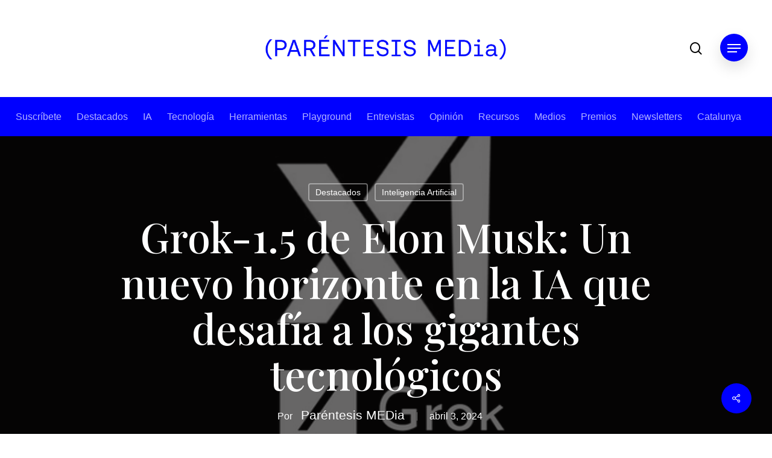

--- FILE ---
content_type: text/html; charset=UTF-8
request_url: https://www.parentesis.media/grok-1-5-elon-musk-inteligencia-artificial/
body_size: 20752
content:
<!doctype html>
<html lang="es-ES" class="no-js">
<head>
	<meta charset="UTF-8">
	<meta name="viewport" content="width=device-width, initial-scale=1, maximum-scale=1, user-scalable=0" /><meta name='robots' content='index, follow, max-image-preview:large, max-snippet:-1, max-video-preview:-1' />
	<style>img:is([sizes="auto" i], [sizes^="auto," i]) { contain-intrinsic-size: 3000px 1500px }</style>
	
	<!-- This site is optimized with the Yoast SEO plugin v25.0 - https://yoast.com/wordpress/plugins/seo/ -->
	<title>Grok-1.5 de Elon Musk: Un nuevo horizonte en la IA que desafía a los gigantes tecnológicos - Paréntesis.Media</title>
	<meta name="description" content="Grok-1.5 de Elon Musk: Un nuevo horizonte en la IA que desafía a los gigantes tecnológicos. Con el lanzamiento de Grok-1.5, Elon Musk no solo mejora las capacidades de generación de texto e imagen, sino que también se prepara para la revolución de Grok-2, prometiendo superar a las tecnologías de IA actuales. El mundo de la inteligencia artificial está presenciando un avance significativo con la introducción de Grok-1.5, el último modelo de chatbot de IA desarrollado por la startup de Elon Musk, xAI. Este nuevo modelo promete llevar la generación de texto e imagen a un nuevo nivel, ofreciendo mejoras notables en el procesamiento de documentos largos, prompts complejos y razonamiento avanzado. Con una puntuación del 74.1% en el benchmark HumanEval, Grok-1.5 demuestra su capacidad para superar a sus competidores en tareas específicas, aunque aún se encuentra detrás de modelos líderes como Gemini Pro 1.5 de Google y GPT-4 de OpenAI." />
	<link rel="canonical" href="https://www.parentesis.media/grok-1-5-elon-musk-inteligencia-artificial/" />
	<meta property="og:locale" content="es_ES" />
	<meta property="og:type" content="article" />
	<meta property="og:title" content="Grok-1.5 de Elon Musk" />
	<meta property="og:description" content="Grok-1.5 de Elon Musk: Un nuevo horizonte en la IA que desafía a los gigantes tecnológicos. Con el lanzamiento de Grok-1.5, Elon Musk no solo mejora las capacidades de generación de texto e imagen, sino que también se prepara para la revolución de Grok-2, prometiendo superar a las tecnologías de IA actuales. El mundo de la inteligencia artificial está presenciando un avance significativo con la introducción de Grok-1.5, el último modelo de chatbot de IA desarrollado por la startup de Elon Musk, xAI. Este nuevo modelo promete llevar la generación de texto e imagen a un nuevo nivel, ofreciendo mejoras notables en el procesamiento de documentos largos, prompts complejos y razonamiento avanzado. Con una puntuación del 74.1% en el benchmark HumanEval, Grok-1.5 demuestra su capacidad para superar a sus competidores en tareas específicas, aunque aún se encuentra detrás de modelos líderes como Gemini Pro 1.5 de Google y GPT-4 de OpenAI." />
	<meta property="og:url" content="https://www.parentesis.media/grok-1-5-elon-musk-inteligencia-artificial/" />
	<meta property="og:site_name" content="Paréntesis.Media" />
	<meta property="article:published_time" content="2024-04-03T05:30:01+00:00" />
	<meta property="article:modified_time" content="2024-04-03T07:17:43+00:00" />
	<meta property="og:image" content="https://www.parentesis.media/wp-content/uploads/2024/03/GI58vOVa8AAmf5D-1.png" />
	<meta property="og:image:width" content="680" />
	<meta property="og:image:height" content="680" />
	<meta property="og:image:type" content="image/png" />
	<meta name="author" content="Paréntesis MEDia" />
	<meta name="twitter:card" content="summary_large_image" />
	<meta name="twitter:creator" content="@parentesismedIA" />
	<meta name="twitter:site" content="@parentesismedIA" />
	<meta name="twitter:label1" content="Escrito por" />
	<meta name="twitter:data1" content="Paréntesis MEDia" />
	<meta name="twitter:label2" content="Tiempo de lectura" />
	<meta name="twitter:data2" content="2 minutos" />
	<script type="application/ld+json" class="yoast-schema-graph">{"@context":"https://schema.org","@graph":[{"@type":"Article","@id":"https://www.parentesis.media/grok-1-5-elon-musk-inteligencia-artificial/#article","isPartOf":{"@id":"https://www.parentesis.media/grok-1-5-elon-musk-inteligencia-artificial/"},"author":{"name":"Paréntesis MEDia","@id":"https://www.parentesis.media/#/schema/person/9cb481eba4b6dec5e4dba0973d06104d"},"headline":"Grok-1.5 de Elon Musk: Un nuevo horizonte en la IA que desafía a los gigantes tecnológicos","datePublished":"2024-04-03T05:30:01+00:00","dateModified":"2024-04-03T07:17:43+00:00","mainEntityOfPage":{"@id":"https://www.parentesis.media/grok-1-5-elon-musk-inteligencia-artificial/"},"wordCount":469,"publisher":{"@id":"https://www.parentesis.media/#organization"},"image":{"@id":"https://www.parentesis.media/grok-1-5-elon-musk-inteligencia-artificial/#primaryimage"},"thumbnailUrl":"https://www.parentesis.media/wp-content/uploads/2024/03/GI58vOVa8AAmf5D-1.png","keywords":["benchmarks de IA","chatbot de IA","competencia en IA","Elon Musk","Grok-1.5","Grok-2","Innovación en IA","Inteligencia Artificial","Tecnología Emergente","xAI"],"articleSection":["Destacados","Inteligencia Artificial"],"inLanguage":"es"},{"@type":"WebPage","@id":"https://www.parentesis.media/grok-1-5-elon-musk-inteligencia-artificial/","url":"https://www.parentesis.media/grok-1-5-elon-musk-inteligencia-artificial/","name":"Grok-1.5 de Elon Musk: Un nuevo horizonte en la IA que desafía a los gigantes tecnológicos - Paréntesis.Media","isPartOf":{"@id":"https://www.parentesis.media/#website"},"primaryImageOfPage":{"@id":"https://www.parentesis.media/grok-1-5-elon-musk-inteligencia-artificial/#primaryimage"},"image":{"@id":"https://www.parentesis.media/grok-1-5-elon-musk-inteligencia-artificial/#primaryimage"},"thumbnailUrl":"https://www.parentesis.media/wp-content/uploads/2024/03/GI58vOVa8AAmf5D-1.png","datePublished":"2024-04-03T05:30:01+00:00","dateModified":"2024-04-03T07:17:43+00:00","description":"Grok-1.5 de Elon Musk: Un nuevo horizonte en la IA que desafía a los gigantes tecnológicos. Con el lanzamiento de Grok-1.5, Elon Musk no solo mejora las capacidades de generación de texto e imagen, sino que también se prepara para la revolución de Grok-2, prometiendo superar a las tecnologías de IA actuales. El mundo de la inteligencia artificial está presenciando un avance significativo con la introducción de Grok-1.5, el último modelo de chatbot de IA desarrollado por la startup de Elon Musk, xAI. Este nuevo modelo promete llevar la generación de texto e imagen a un nuevo nivel, ofreciendo mejoras notables en el procesamiento de documentos largos, prompts complejos y razonamiento avanzado. Con una puntuación del 74.1% en el benchmark HumanEval, Grok-1.5 demuestra su capacidad para superar a sus competidores en tareas específicas, aunque aún se encuentra detrás de modelos líderes como Gemini Pro 1.5 de Google y GPT-4 de OpenAI.","breadcrumb":{"@id":"https://www.parentesis.media/grok-1-5-elon-musk-inteligencia-artificial/#breadcrumb"},"inLanguage":"es","potentialAction":[{"@type":"ReadAction","target":["https://www.parentesis.media/grok-1-5-elon-musk-inteligencia-artificial/"]}]},{"@type":"ImageObject","inLanguage":"es","@id":"https://www.parentesis.media/grok-1-5-elon-musk-inteligencia-artificial/#primaryimage","url":"https://www.parentesis.media/wp-content/uploads/2024/03/GI58vOVa8AAmf5D-1.png","contentUrl":"https://www.parentesis.media/wp-content/uploads/2024/03/GI58vOVa8AAmf5D-1.png","width":680,"height":680},{"@type":"BreadcrumbList","@id":"https://www.parentesis.media/grok-1-5-elon-musk-inteligencia-artificial/#breadcrumb","itemListElement":[{"@type":"ListItem","position":1,"name":"Portada","item":"https://www.parentesis.media/"},{"@type":"ListItem","position":2,"name":"Grok-1.5 de Elon Musk: Un nuevo horizonte en la IA que desafía a los gigantes tecnológicos"}]},{"@type":"WebSite","@id":"https://www.parentesis.media/#website","url":"https://www.parentesis.media/","name":"Paréntesis","description":"","publisher":{"@id":"https://www.parentesis.media/#organization"},"potentialAction":[{"@type":"SearchAction","target":{"@type":"EntryPoint","urlTemplate":"https://www.parentesis.media/?s={search_term_string}"},"query-input":{"@type":"PropertyValueSpecification","valueRequired":true,"valueName":"search_term_string"}}],"inLanguage":"es"},{"@type":"Organization","@id":"https://www.parentesis.media/#organization","name":"Paréntesis Media","url":"https://www.parentesis.media/","logo":{"@type":"ImageObject","inLanguage":"es","@id":"https://www.parentesis.media/#/schema/logo/image/","url":"https://www.parentesis.media/wp-content/uploads/2024/03/parentesis-logo.png","contentUrl":"https://www.parentesis.media/wp-content/uploads/2024/03/parentesis-logo.png","width":750,"height":750,"caption":"Paréntesis Media"},"image":{"@id":"https://www.parentesis.media/#/schema/logo/image/"},"sameAs":["https://x.com/parentesismedIA","https://www.instagram.com/parentesis.ia/","https://www.youtube.com/@ParentesisMEDia","https://www.linkedin.com/company/parentesis-media"]},{"@type":"Person","@id":"https://www.parentesis.media/#/schema/person/9cb481eba4b6dec5e4dba0973d06104d","name":"Paréntesis MEDia","image":{"@type":"ImageObject","inLanguage":"es","@id":"https://www.parentesis.media/#/schema/person/image/","url":"https://www.parentesis.media/wp-content/uploads/2024/01/avatar-parentesis-media-100x100.jpg","contentUrl":"https://www.parentesis.media/wp-content/uploads/2024/01/avatar-parentesis-media-100x100.jpg","caption":"Paréntesis MEDia"},"url":"https://www.parentesis.media/author/redaccion/"}]}</script>
	<!-- / Yoast SEO plugin. -->


<link rel='dns-prefetch' href='//fonts.googleapis.com' />
<link rel="alternate" type="application/rss+xml" title="Paréntesis.Media &raquo; Feed" href="https://www.parentesis.media/feed/" />
<link rel="alternate" type="application/rss+xml" title="Paréntesis.Media &raquo; Feed de los comentarios" href="https://www.parentesis.media/comments/feed/" />
<script type="text/javascript">
/* <![CDATA[ */
window._wpemojiSettings = {"baseUrl":"https:\/\/s.w.org\/images\/core\/emoji\/16.0.1\/72x72\/","ext":".png","svgUrl":"https:\/\/s.w.org\/images\/core\/emoji\/16.0.1\/svg\/","svgExt":".svg","source":{"concatemoji":"https:\/\/www.parentesis.media\/wp-includes\/js\/wp-emoji-release.min.js?ver=6.8.3"}};
/*! This file is auto-generated */
!function(s,n){var o,i,e;function c(e){try{var t={supportTests:e,timestamp:(new Date).valueOf()};sessionStorage.setItem(o,JSON.stringify(t))}catch(e){}}function p(e,t,n){e.clearRect(0,0,e.canvas.width,e.canvas.height),e.fillText(t,0,0);var t=new Uint32Array(e.getImageData(0,0,e.canvas.width,e.canvas.height).data),a=(e.clearRect(0,0,e.canvas.width,e.canvas.height),e.fillText(n,0,0),new Uint32Array(e.getImageData(0,0,e.canvas.width,e.canvas.height).data));return t.every(function(e,t){return e===a[t]})}function u(e,t){e.clearRect(0,0,e.canvas.width,e.canvas.height),e.fillText(t,0,0);for(var n=e.getImageData(16,16,1,1),a=0;a<n.data.length;a++)if(0!==n.data[a])return!1;return!0}function f(e,t,n,a){switch(t){case"flag":return n(e,"\ud83c\udff3\ufe0f\u200d\u26a7\ufe0f","\ud83c\udff3\ufe0f\u200b\u26a7\ufe0f")?!1:!n(e,"\ud83c\udde8\ud83c\uddf6","\ud83c\udde8\u200b\ud83c\uddf6")&&!n(e,"\ud83c\udff4\udb40\udc67\udb40\udc62\udb40\udc65\udb40\udc6e\udb40\udc67\udb40\udc7f","\ud83c\udff4\u200b\udb40\udc67\u200b\udb40\udc62\u200b\udb40\udc65\u200b\udb40\udc6e\u200b\udb40\udc67\u200b\udb40\udc7f");case"emoji":return!a(e,"\ud83e\udedf")}return!1}function g(e,t,n,a){var r="undefined"!=typeof WorkerGlobalScope&&self instanceof WorkerGlobalScope?new OffscreenCanvas(300,150):s.createElement("canvas"),o=r.getContext("2d",{willReadFrequently:!0}),i=(o.textBaseline="top",o.font="600 32px Arial",{});return e.forEach(function(e){i[e]=t(o,e,n,a)}),i}function t(e){var t=s.createElement("script");t.src=e,t.defer=!0,s.head.appendChild(t)}"undefined"!=typeof Promise&&(o="wpEmojiSettingsSupports",i=["flag","emoji"],n.supports={everything:!0,everythingExceptFlag:!0},e=new Promise(function(e){s.addEventListener("DOMContentLoaded",e,{once:!0})}),new Promise(function(t){var n=function(){try{var e=JSON.parse(sessionStorage.getItem(o));if("object"==typeof e&&"number"==typeof e.timestamp&&(new Date).valueOf()<e.timestamp+604800&&"object"==typeof e.supportTests)return e.supportTests}catch(e){}return null}();if(!n){if("undefined"!=typeof Worker&&"undefined"!=typeof OffscreenCanvas&&"undefined"!=typeof URL&&URL.createObjectURL&&"undefined"!=typeof Blob)try{var e="postMessage("+g.toString()+"("+[JSON.stringify(i),f.toString(),p.toString(),u.toString()].join(",")+"));",a=new Blob([e],{type:"text/javascript"}),r=new Worker(URL.createObjectURL(a),{name:"wpTestEmojiSupports"});return void(r.onmessage=function(e){c(n=e.data),r.terminate(),t(n)})}catch(e){}c(n=g(i,f,p,u))}t(n)}).then(function(e){for(var t in e)n.supports[t]=e[t],n.supports.everything=n.supports.everything&&n.supports[t],"flag"!==t&&(n.supports.everythingExceptFlag=n.supports.everythingExceptFlag&&n.supports[t]);n.supports.everythingExceptFlag=n.supports.everythingExceptFlag&&!n.supports.flag,n.DOMReady=!1,n.readyCallback=function(){n.DOMReady=!0}}).then(function(){return e}).then(function(){var e;n.supports.everything||(n.readyCallback(),(e=n.source||{}).concatemoji?t(e.concatemoji):e.wpemoji&&e.twemoji&&(t(e.twemoji),t(e.wpemoji)))}))}((window,document),window._wpemojiSettings);
/* ]]> */
</script>
<style id='wp-emoji-styles-inline-css' type='text/css'>

	img.wp-smiley, img.emoji {
		display: inline !important;
		border: none !important;
		box-shadow: none !important;
		height: 1em !important;
		width: 1em !important;
		margin: 0 0.07em !important;
		vertical-align: -0.1em !important;
		background: none !important;
		padding: 0 !important;
	}
</style>
<link rel='stylesheet' id='wp-block-library-css' href='https://www.parentesis.media/wp-includes/css/dist/block-library/style.min.css?ver=6.8.3' type='text/css' media='all' />
<style id='classic-theme-styles-inline-css' type='text/css'>
/*! This file is auto-generated */
.wp-block-button__link{color:#fff;background-color:#32373c;border-radius:9999px;box-shadow:none;text-decoration:none;padding:calc(.667em + 2px) calc(1.333em + 2px);font-size:1.125em}.wp-block-file__button{background:#32373c;color:#fff;text-decoration:none}
</style>
<style id='global-styles-inline-css' type='text/css'>
:root{--wp--preset--aspect-ratio--square: 1;--wp--preset--aspect-ratio--4-3: 4/3;--wp--preset--aspect-ratio--3-4: 3/4;--wp--preset--aspect-ratio--3-2: 3/2;--wp--preset--aspect-ratio--2-3: 2/3;--wp--preset--aspect-ratio--16-9: 16/9;--wp--preset--aspect-ratio--9-16: 9/16;--wp--preset--color--black: #000000;--wp--preset--color--cyan-bluish-gray: #abb8c3;--wp--preset--color--white: #ffffff;--wp--preset--color--pale-pink: #f78da7;--wp--preset--color--vivid-red: #cf2e2e;--wp--preset--color--luminous-vivid-orange: #ff6900;--wp--preset--color--luminous-vivid-amber: #fcb900;--wp--preset--color--light-green-cyan: #7bdcb5;--wp--preset--color--vivid-green-cyan: #00d084;--wp--preset--color--pale-cyan-blue: #8ed1fc;--wp--preset--color--vivid-cyan-blue: #0693e3;--wp--preset--color--vivid-purple: #9b51e0;--wp--preset--gradient--vivid-cyan-blue-to-vivid-purple: linear-gradient(135deg,rgba(6,147,227,1) 0%,rgb(155,81,224) 100%);--wp--preset--gradient--light-green-cyan-to-vivid-green-cyan: linear-gradient(135deg,rgb(122,220,180) 0%,rgb(0,208,130) 100%);--wp--preset--gradient--luminous-vivid-amber-to-luminous-vivid-orange: linear-gradient(135deg,rgba(252,185,0,1) 0%,rgba(255,105,0,1) 100%);--wp--preset--gradient--luminous-vivid-orange-to-vivid-red: linear-gradient(135deg,rgba(255,105,0,1) 0%,rgb(207,46,46) 100%);--wp--preset--gradient--very-light-gray-to-cyan-bluish-gray: linear-gradient(135deg,rgb(238,238,238) 0%,rgb(169,184,195) 100%);--wp--preset--gradient--cool-to-warm-spectrum: linear-gradient(135deg,rgb(74,234,220) 0%,rgb(151,120,209) 20%,rgb(207,42,186) 40%,rgb(238,44,130) 60%,rgb(251,105,98) 80%,rgb(254,248,76) 100%);--wp--preset--gradient--blush-light-purple: linear-gradient(135deg,rgb(255,206,236) 0%,rgb(152,150,240) 100%);--wp--preset--gradient--blush-bordeaux: linear-gradient(135deg,rgb(254,205,165) 0%,rgb(254,45,45) 50%,rgb(107,0,62) 100%);--wp--preset--gradient--luminous-dusk: linear-gradient(135deg,rgb(255,203,112) 0%,rgb(199,81,192) 50%,rgb(65,88,208) 100%);--wp--preset--gradient--pale-ocean: linear-gradient(135deg,rgb(255,245,203) 0%,rgb(182,227,212) 50%,rgb(51,167,181) 100%);--wp--preset--gradient--electric-grass: linear-gradient(135deg,rgb(202,248,128) 0%,rgb(113,206,126) 100%);--wp--preset--gradient--midnight: linear-gradient(135deg,rgb(2,3,129) 0%,rgb(40,116,252) 100%);--wp--preset--font-size--small: 13px;--wp--preset--font-size--medium: 20px;--wp--preset--font-size--large: 36px;--wp--preset--font-size--x-large: 42px;--wp--preset--spacing--20: 0.44rem;--wp--preset--spacing--30: 0.67rem;--wp--preset--spacing--40: 1rem;--wp--preset--spacing--50: 1.5rem;--wp--preset--spacing--60: 2.25rem;--wp--preset--spacing--70: 3.38rem;--wp--preset--spacing--80: 5.06rem;--wp--preset--shadow--natural: 6px 6px 9px rgba(0, 0, 0, 0.2);--wp--preset--shadow--deep: 12px 12px 50px rgba(0, 0, 0, 0.4);--wp--preset--shadow--sharp: 6px 6px 0px rgba(0, 0, 0, 0.2);--wp--preset--shadow--outlined: 6px 6px 0px -3px rgba(255, 255, 255, 1), 6px 6px rgba(0, 0, 0, 1);--wp--preset--shadow--crisp: 6px 6px 0px rgba(0, 0, 0, 1);}:where(.is-layout-flex){gap: 0.5em;}:where(.is-layout-grid){gap: 0.5em;}body .is-layout-flex{display: flex;}.is-layout-flex{flex-wrap: wrap;align-items: center;}.is-layout-flex > :is(*, div){margin: 0;}body .is-layout-grid{display: grid;}.is-layout-grid > :is(*, div){margin: 0;}:where(.wp-block-columns.is-layout-flex){gap: 2em;}:where(.wp-block-columns.is-layout-grid){gap: 2em;}:where(.wp-block-post-template.is-layout-flex){gap: 1.25em;}:where(.wp-block-post-template.is-layout-grid){gap: 1.25em;}.has-black-color{color: var(--wp--preset--color--black) !important;}.has-cyan-bluish-gray-color{color: var(--wp--preset--color--cyan-bluish-gray) !important;}.has-white-color{color: var(--wp--preset--color--white) !important;}.has-pale-pink-color{color: var(--wp--preset--color--pale-pink) !important;}.has-vivid-red-color{color: var(--wp--preset--color--vivid-red) !important;}.has-luminous-vivid-orange-color{color: var(--wp--preset--color--luminous-vivid-orange) !important;}.has-luminous-vivid-amber-color{color: var(--wp--preset--color--luminous-vivid-amber) !important;}.has-light-green-cyan-color{color: var(--wp--preset--color--light-green-cyan) !important;}.has-vivid-green-cyan-color{color: var(--wp--preset--color--vivid-green-cyan) !important;}.has-pale-cyan-blue-color{color: var(--wp--preset--color--pale-cyan-blue) !important;}.has-vivid-cyan-blue-color{color: var(--wp--preset--color--vivid-cyan-blue) !important;}.has-vivid-purple-color{color: var(--wp--preset--color--vivid-purple) !important;}.has-black-background-color{background-color: var(--wp--preset--color--black) !important;}.has-cyan-bluish-gray-background-color{background-color: var(--wp--preset--color--cyan-bluish-gray) !important;}.has-white-background-color{background-color: var(--wp--preset--color--white) !important;}.has-pale-pink-background-color{background-color: var(--wp--preset--color--pale-pink) !important;}.has-vivid-red-background-color{background-color: var(--wp--preset--color--vivid-red) !important;}.has-luminous-vivid-orange-background-color{background-color: var(--wp--preset--color--luminous-vivid-orange) !important;}.has-luminous-vivid-amber-background-color{background-color: var(--wp--preset--color--luminous-vivid-amber) !important;}.has-light-green-cyan-background-color{background-color: var(--wp--preset--color--light-green-cyan) !important;}.has-vivid-green-cyan-background-color{background-color: var(--wp--preset--color--vivid-green-cyan) !important;}.has-pale-cyan-blue-background-color{background-color: var(--wp--preset--color--pale-cyan-blue) !important;}.has-vivid-cyan-blue-background-color{background-color: var(--wp--preset--color--vivid-cyan-blue) !important;}.has-vivid-purple-background-color{background-color: var(--wp--preset--color--vivid-purple) !important;}.has-black-border-color{border-color: var(--wp--preset--color--black) !important;}.has-cyan-bluish-gray-border-color{border-color: var(--wp--preset--color--cyan-bluish-gray) !important;}.has-white-border-color{border-color: var(--wp--preset--color--white) !important;}.has-pale-pink-border-color{border-color: var(--wp--preset--color--pale-pink) !important;}.has-vivid-red-border-color{border-color: var(--wp--preset--color--vivid-red) !important;}.has-luminous-vivid-orange-border-color{border-color: var(--wp--preset--color--luminous-vivid-orange) !important;}.has-luminous-vivid-amber-border-color{border-color: var(--wp--preset--color--luminous-vivid-amber) !important;}.has-light-green-cyan-border-color{border-color: var(--wp--preset--color--light-green-cyan) !important;}.has-vivid-green-cyan-border-color{border-color: var(--wp--preset--color--vivid-green-cyan) !important;}.has-pale-cyan-blue-border-color{border-color: var(--wp--preset--color--pale-cyan-blue) !important;}.has-vivid-cyan-blue-border-color{border-color: var(--wp--preset--color--vivid-cyan-blue) !important;}.has-vivid-purple-border-color{border-color: var(--wp--preset--color--vivid-purple) !important;}.has-vivid-cyan-blue-to-vivid-purple-gradient-background{background: var(--wp--preset--gradient--vivid-cyan-blue-to-vivid-purple) !important;}.has-light-green-cyan-to-vivid-green-cyan-gradient-background{background: var(--wp--preset--gradient--light-green-cyan-to-vivid-green-cyan) !important;}.has-luminous-vivid-amber-to-luminous-vivid-orange-gradient-background{background: var(--wp--preset--gradient--luminous-vivid-amber-to-luminous-vivid-orange) !important;}.has-luminous-vivid-orange-to-vivid-red-gradient-background{background: var(--wp--preset--gradient--luminous-vivid-orange-to-vivid-red) !important;}.has-very-light-gray-to-cyan-bluish-gray-gradient-background{background: var(--wp--preset--gradient--very-light-gray-to-cyan-bluish-gray) !important;}.has-cool-to-warm-spectrum-gradient-background{background: var(--wp--preset--gradient--cool-to-warm-spectrum) !important;}.has-blush-light-purple-gradient-background{background: var(--wp--preset--gradient--blush-light-purple) !important;}.has-blush-bordeaux-gradient-background{background: var(--wp--preset--gradient--blush-bordeaux) !important;}.has-luminous-dusk-gradient-background{background: var(--wp--preset--gradient--luminous-dusk) !important;}.has-pale-ocean-gradient-background{background: var(--wp--preset--gradient--pale-ocean) !important;}.has-electric-grass-gradient-background{background: var(--wp--preset--gradient--electric-grass) !important;}.has-midnight-gradient-background{background: var(--wp--preset--gradient--midnight) !important;}.has-small-font-size{font-size: var(--wp--preset--font-size--small) !important;}.has-medium-font-size{font-size: var(--wp--preset--font-size--medium) !important;}.has-large-font-size{font-size: var(--wp--preset--font-size--large) !important;}.has-x-large-font-size{font-size: var(--wp--preset--font-size--x-large) !important;}
:where(.wp-block-post-template.is-layout-flex){gap: 1.25em;}:where(.wp-block-post-template.is-layout-grid){gap: 1.25em;}
:where(.wp-block-columns.is-layout-flex){gap: 2em;}:where(.wp-block-columns.is-layout-grid){gap: 2em;}
:root :where(.wp-block-pullquote){font-size: 1.5em;line-height: 1.6;}
</style>
<link rel='stylesheet' id='salient-social-css' href='https://www.parentesis.media/wp-content/plugins/salient-social/css/style.css?ver=1.2.4' type='text/css' media='all' />
<style id='salient-social-inline-css' type='text/css'>

  .sharing-default-minimal .nectar-love.loved,
  body .nectar-social[data-color-override="override"].fixed > a:before, 
  body .nectar-social[data-color-override="override"].fixed .nectar-social-inner a,
  .sharing-default-minimal .nectar-social[data-color-override="override"] .nectar-social-inner a:hover,
  .nectar-social.vertical[data-color-override="override"] .nectar-social-inner a:hover {
    background-color: #0000ff;
  }
  .nectar-social.hover .nectar-love.loved,
  .nectar-social.hover > .nectar-love-button a:hover,
  .nectar-social[data-color-override="override"].hover > div a:hover,
  #single-below-header .nectar-social[data-color-override="override"].hover > div a:hover,
  .nectar-social[data-color-override="override"].hover .share-btn:hover,
  .sharing-default-minimal .nectar-social[data-color-override="override"] .nectar-social-inner a {
    border-color: #0000ff;
  }
  #single-below-header .nectar-social.hover .nectar-love.loved i,
  #single-below-header .nectar-social.hover[data-color-override="override"] a:hover,
  #single-below-header .nectar-social.hover[data-color-override="override"] a:hover i,
  #single-below-header .nectar-social.hover .nectar-love-button a:hover i,
  .nectar-love:hover i,
  .hover .nectar-love:hover .total_loves,
  .nectar-love.loved i,
  .nectar-social.hover .nectar-love.loved .total_loves,
  .nectar-social.hover .share-btn:hover, 
  .nectar-social[data-color-override="override"].hover .nectar-social-inner a:hover,
  .nectar-social[data-color-override="override"].hover > div:hover span,
  .sharing-default-minimal .nectar-social[data-color-override="override"] .nectar-social-inner a:not(:hover) i,
  .sharing-default-minimal .nectar-social[data-color-override="override"] .nectar-social-inner a:not(:hover) {
    color: #0000ff;
  }
</style>
<link rel='stylesheet' id='cmplz-general-css' href='https://www.parentesis.media/wp-content/plugins/complianz-gdpr/assets/css/cookieblocker.min.css?ver=1746618730' type='text/css' media='all' />
<link rel='stylesheet' id='font-awesome-css' href='https://www.parentesis.media/wp-content/themes/Parentesis/css/font-awesome-legacy.min.css?ver=4.7.1' type='text/css' media='all' />
<link rel='stylesheet' id='salient-grid-system-css' href='https://www.parentesis.media/wp-content/themes/Parentesis/css/build/grid-system.css?ver=16.1.2' type='text/css' media='all' />
<link rel='stylesheet' id='main-styles-css' href='https://www.parentesis.media/wp-content/themes/Parentesis/css/build/style.css?ver=16.1.2' type='text/css' media='all' />
<link rel='stylesheet' id='nectar-header-layout-centered-bottom-bar-css' href='https://www.parentesis.media/wp-content/themes/Parentesis/css/build/header/header-layout-centered-bottom-bar.css?ver=16.1.2' type='text/css' media='all' />
<link rel='stylesheet' id='nectar-single-styles-css' href='https://www.parentesis.media/wp-content/themes/Parentesis/css/build/single.css?ver=16.1.2' type='text/css' media='all' />
<link rel='stylesheet' id='nectar-element-page-submenu-css' href='https://www.parentesis.media/wp-content/themes/Parentesis/css/build/elements/element-page-submenu.css?ver=16.1.2' type='text/css' media='all' />
<link rel='stylesheet' id='nectar_default_font_open_sans-css' href='https://fonts.googleapis.com/css?family=Open+Sans%3A300%2C400%2C600%2C700&#038;subset=latin%2Clatin-ext' type='text/css' media='all' />
<link rel='stylesheet' id='responsive-css' href='https://www.parentesis.media/wp-content/themes/Parentesis/css/build/responsive.css?ver=16.1.2' type='text/css' media='all' />
<link rel='stylesheet' id='select2-css' href='https://www.parentesis.media/wp-content/themes/Parentesis/css/build/plugins/select2.css?ver=4.0.1' type='text/css' media='all' />
<link rel='stylesheet' id='skin-material-css' href='https://www.parentesis.media/wp-content/themes/Parentesis/css/build/skin-material.css?ver=16.1.2' type='text/css' media='all' />
<style id='salient-wp-menu-dynamic-fallback-inline-css' type='text/css'>
#header-outer .nectar-ext-menu-item .image-layer-outer,#header-outer .nectar-ext-menu-item .image-layer,#header-outer .nectar-ext-menu-item .color-overlay,#slide-out-widget-area .nectar-ext-menu-item .image-layer-outer,#slide-out-widget-area .nectar-ext-menu-item .color-overlay,#slide-out-widget-area .nectar-ext-menu-item .image-layer{position:absolute;top:0;left:0;width:100%;height:100%;overflow:hidden;}.nectar-ext-menu-item .inner-content{position:relative;z-index:10;width:100%;}.nectar-ext-menu-item .image-layer{background-size:cover;background-position:center;transition:opacity 0.25s ease 0.1s;}.nectar-ext-menu-item .image-layer video{object-fit:cover;width:100%;height:100%;}#header-outer nav .nectar-ext-menu-item .image-layer:not(.loaded){background-image:none!important;}#header-outer nav .nectar-ext-menu-item .image-layer{opacity:0;}#header-outer nav .nectar-ext-menu-item .image-layer.loaded{opacity:1;}.nectar-ext-menu-item span[class*="inherit-h"] + .menu-item-desc{margin-top:0.4rem;}#mobile-menu .nectar-ext-menu-item .title,#slide-out-widget-area .nectar-ext-menu-item .title,.nectar-ext-menu-item .menu-title-text,.nectar-ext-menu-item .menu-item-desc{position:relative;}.nectar-ext-menu-item .menu-item-desc{display:block;line-height:1.4em;}body #slide-out-widget-area .nectar-ext-menu-item .menu-item-desc{line-height:1.4em;}#mobile-menu .nectar-ext-menu-item .title,#slide-out-widget-area .nectar-ext-menu-item:not(.style-img-above-text) .title,.nectar-ext-menu-item:not(.style-img-above-text) .menu-title-text,.nectar-ext-menu-item:not(.style-img-above-text) .menu-item-desc,.nectar-ext-menu-item:not(.style-img-above-text) i:before,.nectar-ext-menu-item:not(.style-img-above-text) .svg-icon{color:#fff;}#mobile-menu .nectar-ext-menu-item.style-img-above-text .title{color:inherit;}.sf-menu li ul li a .nectar-ext-menu-item .menu-title-text:after{display:none;}.menu-item .widget-area-active[data-margin="default"] > div:not(:last-child){margin-bottom:20px;}.nectar-ext-menu-item__button{display:inline-block;padding-top:2em;}#header-outer nav li:not([class*="current"]) > a .nectar-ext-menu-item .inner-content.has-button .title .menu-title-text{background-image:none;}.nectar-ext-menu-item__button .nectar-cta:not([data-color="transparent"]){margin-top:.8em;margin-bottom:.8em;}.nectar-ext-menu-item .color-overlay{transition:opacity 0.5s cubic-bezier(.15,.75,.5,1);}.nectar-ext-menu-item:hover .hover-zoom-in-slow .image-layer{transform:scale(1.15);transition:transform 4s cubic-bezier(0.1,0.2,.7,1);}.nectar-ext-menu-item:hover .hover-zoom-in-slow .color-overlay{transition:opacity 1.5s cubic-bezier(.15,.75,.5,1);}.nectar-ext-menu-item .hover-zoom-in-slow .image-layer{transition:transform 0.5s cubic-bezier(.15,.75,.5,1);}.nectar-ext-menu-item .hover-zoom-in-slow .color-overlay{transition:opacity 0.5s cubic-bezier(.15,.75,.5,1);}.nectar-ext-menu-item:hover .hover-zoom-in .image-layer{transform:scale(1.12);}.nectar-ext-menu-item .hover-zoom-in .image-layer{transition:transform 0.5s cubic-bezier(.15,.75,.5,1);}.nectar-ext-menu-item{display:flex;text-align:left;}#slide-out-widget-area .nectar-ext-menu-item .title,#slide-out-widget-area .nectar-ext-menu-item .menu-item-desc,#slide-out-widget-area .nectar-ext-menu-item .menu-title-text,#mobile-menu .nectar-ext-menu-item .title,#mobile-menu .nectar-ext-menu-item .menu-item-desc,#mobile-menu .nectar-ext-menu-item .menu-title-text{color:inherit!important;}#slide-out-widget-area .nectar-ext-menu-item,#mobile-menu .nectar-ext-menu-item{display:block;}#slide-out-widget-area .nectar-ext-menu-item .inner-content,#mobile-menu .nectar-ext-menu-item .inner-content{width:100%;}#slide-out-widget-area.fullscreen-alt .nectar-ext-menu-item,#slide-out-widget-area.fullscreen .nectar-ext-menu-item{text-align:center;}#header-outer .nectar-ext-menu-item.style-img-above-text .image-layer-outer,#slide-out-widget-area .nectar-ext-menu-item.style-img-above-text .image-layer-outer{position:relative;}#header-outer .nectar-ext-menu-item.style-img-above-text,#slide-out-widget-area .nectar-ext-menu-item.style-img-above-text{flex-direction:column;}
</style>
<link rel='stylesheet' id='js_composer_front-css' href='https://www.parentesis.media/wp-content/plugins/js_composer_salient/assets/css/js_composer.min.css?ver=7.1' type='text/css' media='all' />
<link rel='stylesheet' id='nectar-widget-posts-css' href='https://www.parentesis.media/wp-content/themes/Parentesis/css/build/elements/widget-nectar-posts.css?ver=16.1.2' type='text/css' media='all' />
<link rel='stylesheet' id='dynamic-css-css' href='https://www.parentesis.media/wp-content/themes/Parentesis/css/salient-dynamic-styles.css?ver=10019' type='text/css' media='all' />
<style id='dynamic-css-inline-css' type='text/css'>
#page-header-bg[data-post-hs="default_minimal"] .inner-wrap{text-align:center}#page-header-bg[data-post-hs="default_minimal"] .inner-wrap >a,.material #page-header-bg.fullscreen-header .inner-wrap >a{color:#fff;font-weight:600;border:var(--nectar-border-thickness) solid rgba(255,255,255,0.4);padding:4px 10px;margin:5px 6px 0 5px;display:inline-block;transition:all 0.2s ease;-webkit-transition:all 0.2s ease;font-size:14px;line-height:18px}body.material #page-header-bg.fullscreen-header .inner-wrap >a{margin-bottom:15px;}body.material #page-header-bg.fullscreen-header .inner-wrap >a{border:none;padding:6px 10px}body[data-button-style^="rounded"] #page-header-bg[data-post-hs="default_minimal"] .inner-wrap >a,body[data-button-style^="rounded"].material #page-header-bg.fullscreen-header .inner-wrap >a{border-radius:100px}body.single [data-post-hs="default_minimal"] #single-below-header span,body.single .heading-title[data-header-style="default_minimal"] #single-below-header span{line-height:14px;}#page-header-bg[data-post-hs="default_minimal"] #single-below-header{text-align:center;position:relative;z-index:100}#page-header-bg[data-post-hs="default_minimal"] #single-below-header span{float:none;display:inline-block}#page-header-bg[data-post-hs="default_minimal"] .inner-wrap >a:hover,#page-header-bg[data-post-hs="default_minimal"] .inner-wrap >a:focus{border-color:transparent}#page-header-bg.fullscreen-header .avatar,#page-header-bg[data-post-hs="default_minimal"] .avatar{border-radius:100%}#page-header-bg.fullscreen-header .meta-author span,#page-header-bg[data-post-hs="default_minimal"] .meta-author span{display:block}#page-header-bg.fullscreen-header .meta-author img{margin-bottom:0;height:50px;width:auto}#page-header-bg[data-post-hs="default_minimal"] .meta-author img{margin-bottom:0;height:40px;width:auto}#page-header-bg[data-post-hs="default_minimal"] .author-section{position:absolute;bottom:30px}#page-header-bg.fullscreen-header .meta-author,#page-header-bg[data-post-hs="default_minimal"] .meta-author{font-size:18px}#page-header-bg.fullscreen-header .author-section .meta-date,#page-header-bg[data-post-hs="default_minimal"] .author-section .meta-date{font-size:12px;color:rgba(255,255,255,0.8)}#page-header-bg.fullscreen-header .author-section .meta-date i{font-size:12px}#page-header-bg[data-post-hs="default_minimal"] .author-section .meta-date i{font-size:11px;line-height:14px}#page-header-bg[data-post-hs="default_minimal"] .author-section .avatar-post-info{position:relative;top:-5px}#page-header-bg.fullscreen-header .author-section a,#page-header-bg[data-post-hs="default_minimal"] .author-section a{display:block;margin-bottom:-2px}#page-header-bg[data-post-hs="default_minimal"] .author-section a{font-size:14px;line-height:14px}#page-header-bg.fullscreen-header .author-section a:hover,#page-header-bg[data-post-hs="default_minimal"] .author-section a:hover{color:rgba(255,255,255,0.85)!important}#page-header-bg.fullscreen-header .author-section,#page-header-bg[data-post-hs="default_minimal"] .author-section{width:100%;z-index:10;text-align:center}#page-header-bg.fullscreen-header .author-section{margin-top:25px;}#page-header-bg.fullscreen-header .author-section span,#page-header-bg[data-post-hs="default_minimal"] .author-section span{padding-left:0;line-height:20px;font-size:20px}#page-header-bg.fullscreen-header .author-section .avatar-post-info,#page-header-bg[data-post-hs="default_minimal"] .author-section .avatar-post-info{margin-left:10px}#page-header-bg.fullscreen-header .author-section .avatar-post-info,#page-header-bg.fullscreen-header .author-section .meta-author,#page-header-bg[data-post-hs="default_minimal"] .author-section .avatar-post-info,#page-header-bg[data-post-hs="default_minimal"] .author-section .meta-author{text-align:left;display:inline-block;top:9px}@media only screen and (min-width :690px) and (max-width :999px){body.single-post #page-header-bg[data-post-hs="default_minimal"]{padding-top:10%;padding-bottom:10%;}}@media only screen and (max-width :690px){#ajax-content-wrap #page-header-bg[data-post-hs="default_minimal"] #single-below-header span:not(.rich-snippet-hidden),#ajax-content-wrap .row.heading-title[data-header-style="default_minimal"] .col.section-title span.meta-category{display:inline-block;}.container-wrap[data-remove-post-comment-number="0"][data-remove-post-author="0"][data-remove-post-date="0"] .heading-title[data-header-style="default_minimal"] #single-below-header > span,#page-header-bg[data-post-hs="default_minimal"] .span_6[data-remove-post-comment-number="0"][data-remove-post-author="0"][data-remove-post-date="0"] #single-below-header > span{padding:0 8px;}.container-wrap[data-remove-post-comment-number="0"][data-remove-post-author="0"][data-remove-post-date="0"] .heading-title[data-header-style="default_minimal"] #single-below-header span,#page-header-bg[data-post-hs="default_minimal"] .span_6[data-remove-post-comment-number="0"][data-remove-post-author="0"][data-remove-post-date="0"] #single-below-header span{font-size:13px;line-height:10px;}.material #page-header-bg.fullscreen-header .author-section{margin-top:5px;}#page-header-bg.fullscreen-header .author-section{bottom:20px;}#page-header-bg.fullscreen-header .author-section .meta-date:not(.updated){margin-top:-4px;display:block;}#page-header-bg.fullscreen-header .author-section .avatar-post-info{margin:10px 0 0 0;}}#page-header-bg h1,#page-header-bg .subheader,.nectar-box-roll .overlaid-content h1,.nectar-box-roll .overlaid-content .subheader,#page-header-bg #portfolio-nav a i,body .section-title #portfolio-nav a:hover i,.page-header-no-bg h1,.page-header-no-bg span,#page-header-bg #portfolio-nav a i,#page-header-bg span,#page-header-bg #single-below-header a:hover,#page-header-bg #single-below-header a:focus,#page-header-bg.fullscreen-header .author-section a{color:#ffffff!important;}body #page-header-bg .pinterest-share i,body #page-header-bg .facebook-share i,body #page-header-bg .linkedin-share i,body #page-header-bg .twitter-share i,body #page-header-bg .google-plus-share i,body #page-header-bg .icon-salient-heart,body #page-header-bg .icon-salient-heart-2{color:#ffffff;}#page-header-bg[data-post-hs="default_minimal"] .inner-wrap > a:not(:hover){color:#ffffff;border-color:rgba(255,255,255,0.4);}.single #page-header-bg #single-below-header > span{border-color:rgba(255,255,255,0.4);}body .section-title #portfolio-nav a:hover i{opacity:0.75;}.single #page-header-bg .blog-title #single-meta .nectar-social.hover > div a,.single #page-header-bg .blog-title #single-meta > div a,.single #page-header-bg .blog-title #single-meta ul .n-shortcode a,#page-header-bg .blog-title #single-meta .nectar-social.hover .share-btn{border-color:rgba(255,255,255,0.4);}.single #page-header-bg .blog-title #single-meta .nectar-social.hover > div a:hover,#page-header-bg .blog-title #single-meta .nectar-social.hover .share-btn:hover,.single #page-header-bg .blog-title #single-meta div > a:hover,.single #page-header-bg .blog-title #single-meta ul .n-shortcode a:hover,.single #page-header-bg .blog-title #single-meta ul li:not(.meta-share-count):hover > a{border-color:rgba(255,255,255,1);}.single #page-header-bg #single-meta div span,.single #page-header-bg #single-meta > div a,.single #page-header-bg #single-meta > div i{color:#ffffff!important;}.single #page-header-bg #single-meta ul .meta-share-count .nectar-social a i{color:rgba(255,255,255,0.7)!important;}.single #page-header-bg #single-meta ul .meta-share-count .nectar-social a:hover i{color:rgba(255,255,255,1)!important;}@media only screen and (min-width:1000px){body #ajax-content-wrap.no-scroll{min-height:calc(100vh - 230px);height:calc(100vh - 230px)!important;}}@media only screen and (min-width:1000px){#page-header-wrap.fullscreen-header,#page-header-wrap.fullscreen-header #page-header-bg,html:not(.nectar-box-roll-loaded) .nectar-box-roll > #page-header-bg.fullscreen-header,.nectar_fullscreen_zoom_recent_projects,#nectar_fullscreen_rows:not(.afterLoaded) > div{height:calc(100vh - 229px);}.wpb_row.vc_row-o-full-height.top-level,.wpb_row.vc_row-o-full-height.top-level > .col.span_12{min-height:calc(100vh - 229px);}html:not(.nectar-box-roll-loaded) .nectar-box-roll > #page-header-bg.fullscreen-header{top:230px;}.nectar-slider-wrap[data-fullscreen="true"]:not(.loaded),.nectar-slider-wrap[data-fullscreen="true"]:not(.loaded) .swiper-container{height:calc(100vh - 228px)!important;}.admin-bar .nectar-slider-wrap[data-fullscreen="true"]:not(.loaded),.admin-bar .nectar-slider-wrap[data-fullscreen="true"]:not(.loaded) .swiper-container{height:calc(100vh - 228px - 32px)!important;}}.admin-bar[class*="page-template-template-no-header"] .wpb_row.vc_row-o-full-height.top-level,.admin-bar[class*="page-template-template-no-header"] .wpb_row.vc_row-o-full-height.top-level > .col.span_12{min-height:calc(100vh - 32px);}body[class*="page-template-template-no-header"] .wpb_row.vc_row-o-full-height.top-level,body[class*="page-template-template-no-header"] .wpb_row.vc_row-o-full-height.top-level > .col.span_12{min-height:100vh;}@media only screen and (max-width:999px){.using-mobile-browser #nectar_fullscreen_rows:not(.afterLoaded):not([data-mobile-disable="on"]) > div{height:calc(100vh - 106px);}.using-mobile-browser .wpb_row.vc_row-o-full-height.top-level,.using-mobile-browser .wpb_row.vc_row-o-full-height.top-level > .col.span_12,[data-permanent-transparent="1"].using-mobile-browser .wpb_row.vc_row-o-full-height.top-level,[data-permanent-transparent="1"].using-mobile-browser .wpb_row.vc_row-o-full-height.top-level > .col.span_12{min-height:calc(100vh - 106px);}html:not(.nectar-box-roll-loaded) .nectar-box-roll > #page-header-bg.fullscreen-header,.nectar_fullscreen_zoom_recent_projects,.nectar-slider-wrap[data-fullscreen="true"]:not(.loaded),.nectar-slider-wrap[data-fullscreen="true"]:not(.loaded) .swiper-container,#nectar_fullscreen_rows:not(.afterLoaded):not([data-mobile-disable="on"]) > div{height:calc(100vh - 53px);}.wpb_row.vc_row-o-full-height.top-level,.wpb_row.vc_row-o-full-height.top-level > .col.span_12{min-height:calc(100vh - 53px);}body[data-transparent-header="false"] #ajax-content-wrap.no-scroll{min-height:calc(100vh - 53px);height:calc(100vh - 53px);}}#ajax-content-wrap .vc_row.bottom_margin_0px{margin-bottom:0;}@media only screen and (min-width:1000px){#ajax-content-wrap .column-margin--700px.wpb_row > .span_12,#ajax-content-wrap .column-margin--700px.wpb_row .full-page-inner > .container > .span_12,#ajax-content-wrap .column-margin--700px.wpb_row .full-page-inner > .span_12{margin-left:calc(-700px/-2);margin-right:calc(-700px/-2);}#ajax-content-wrap .column-margin--700px .wpb_column:not(.child_column),#ajax-content-wrap .column-margin--700px.inner_row .child_column{padding-left:calc(-700px/2);padding-right:calc(-700px/2);}}.nectar-cta.text_hover_color_0000ff .link_wrap a{transition:none;}.nectar-cta.text_hover_color_0000ff .link_wrap:hover{color:#0000ff;}@media only screen and (max-width:999px){.nectar-cta.display_tablet_inherit{display:inherit;}}@media only screen and (max-width:999px){#ajax-content-wrap .column-margin--700px.wpb_row > .span_12:has([class*="vc_col-xs"]:not(.vc_col-xs-12)){margin-left:calc(-700px/-2);margin-right:calc(-700px/-2);}#ajax-content-wrap .column-margin--700px .wpb_column[class*="vc_col-xs"]:not(.vc_col-xs-12):not(.child_column),#ajax-content-wrap .column-margin--700px.inner_row .child_column[class*="vc_col-xs"]:not(.vc_col-xs-12){padding-left:calc(-700px/2);padding-right:calc(-700px/2);}}@media only screen and (max-width:690px){.nectar-cta.display_phone_inherit{display:inherit;}}@media only screen and (max-width:690px){.wpb_column.top_margin_phone_10px{margin-top:10px!important;}}.screen-reader-text,.nectar-skip-to-content:not(:focus){border:0;clip:rect(1px,1px,1px,1px);clip-path:inset(50%);height:1px;margin:-1px;overflow:hidden;padding:0;position:absolute!important;width:1px;word-wrap:normal!important;}.row .col img:not([srcset]){width:auto;}.row .col img.img-with-animation.nectar-lazy:not([srcset]){width:100%;}
/* color header página buscar */
body.search #page-header-bg {
background-color: #ffffff;
}

/* ocultar número resultados en página busqueda */
#page-header-bg span.result-num {
display: none;
}

/* color barra debajo buscar*/
body.material #header-outer #search-outer #search input[type="text"], body[data-header-format="left-header"].material #search-outer #search input[type="text"] {
    border-color: #0000ff;
}

/* contenedor email suscribirse */
.container-wrap input[type=email] {
background-color: #ffffff;
border-radius: 4px;
border-bottom: 2px solid #0000ff;
}

/* botón suscribirse */
body[data-form-submit=regular] .container-wrap input[type=submit] {
padding: 10px 10px!important;
font-size: 14px;
}

/* tamaño tipografia textos formulario suscripción */
div.sib_signup_box_inside_1 {
font-size: 13px;
}

/* espacio checkbox acepto politica */
input[type="checkbox" i] {
margin: 3px 9px 3px 4px;
}

/* estilo botón cargar más "destacados" */
.nectar-post-grid-wrap .load-more {
    border: 0px;
}

/* estilo botón cargar más "destacados" */
.nectar-post-grid-wrap[data-load-more-color="accent-color"] .load-more:hover {
    background-color: #fff;
 color: #0000ff;
}

/* ocultar menú nav en suscribete */
.page-id-35 .nectar-global-section.after-nav {
display:none;
}

/* ocultar menú nav en suscribete catalan */
.page-id-11140 .nectar-global-section.after-nav {
display:none;
}


/* tamaño autor en portada entradas opinión */
#page-header-bg #single-below-header a, #single-below-header a, .post .post-header a, .result a {
font-size: 21px;
margin-left: 10px;
}

#logo img.default-logo {
    visibility: hidden;
}

body #header-outer #top .slide-out-widget-area-toggle[data-custom-color="true"] a {
    visibility : hidden;
}

body #header-outer #top .slide-out-widget-area-toggle[data-custom-color="true"] a.catala::before {
    background-color : #e60000;
}
</style>
<link rel='stylesheet' id='redux-google-fonts-salient_redux-css' href='https://fonts.googleapis.com/css?family=Playfair+Display%3A700%2C400%2C500&#038;subset=latin&#038;ver=6.8.3' type='text/css' media='all' />
<link rel='stylesheet' id='sib-front-css-css' href='https://www.parentesis.media/wp-content/plugins/mailin/css/mailin-front.css?ver=6.8.3' type='text/css' media='all' />
<script type="text/javascript" src="https://www.parentesis.media/wp-includes/js/jquery/jquery.min.js?ver=3.7.1" id="jquery-core-js"></script>
<script type="text/javascript" src="https://www.parentesis.media/wp-includes/js/jquery/jquery-migrate.min.js?ver=3.4.1" id="jquery-migrate-js"></script>
<script type="text/javascript" id="sib-front-js-js-extra">
/* <![CDATA[ */
var sibErrMsg = {"invalidMail":"Please fill out valid email address","requiredField":"Please fill out required fields","invalidDateFormat":"Please fill out valid date format","invalidSMSFormat":"Please fill out valid phone number"};
var ajax_sib_front_object = {"ajax_url":"https:\/\/www.parentesis.media\/wp-admin\/admin-ajax.php","ajax_nonce":"23a1859b2d","flag_url":"https:\/\/www.parentesis.media\/wp-content\/plugins\/mailin\/img\/flags\/"};
/* ]]> */
</script>
<script type="text/javascript" src="https://www.parentesis.media/wp-content/plugins/mailin/js/mailin-front.js?ver=1739366377" id="sib-front-js-js"></script>
<script></script><link rel="https://api.w.org/" href="https://www.parentesis.media/wp-json/" /><link rel="alternate" title="JSON" type="application/json" href="https://www.parentesis.media/wp-json/wp/v2/posts/5288" /><link rel="EditURI" type="application/rsd+xml" title="RSD" href="https://www.parentesis.media/xmlrpc.php?rsd" />
<meta name="generator" content="WordPress 6.8.3" />
<link rel='shortlink' href='https://www.parentesis.media/?p=5288' />
<link rel="alternate" title="oEmbed (JSON)" type="application/json+oembed" href="https://www.parentesis.media/wp-json/oembed/1.0/embed?url=https%3A%2F%2Fwww.parentesis.media%2Fgrok-1-5-elon-musk-inteligencia-artificial%2F" />
<link rel="alternate" title="oEmbed (XML)" type="text/xml+oembed" href="https://www.parentesis.media/wp-json/oembed/1.0/embed?url=https%3A%2F%2Fwww.parentesis.media%2Fgrok-1-5-elon-musk-inteligencia-artificial%2F&#038;format=xml" />

		<!-- GA Google Analytics @ https://m0n.co/ga -->
		<script async src="https://www.googletagmanager.com/gtag/js?id=G-LRTHLVJT32"></script>
		<script>
			window.dataLayer = window.dataLayer || [];
			function gtag(){dataLayer.push(arguments);}
			gtag('js', new Date());
			gtag('config', 'G-LRTHLVJT32');
		</script>

				<style>.cmplz-hidden {
					display: none !important;
				}</style><script type="text/javascript"> var root = document.getElementsByTagName( "html" )[0]; root.setAttribute( "class", "js" ); </script><script type="text/javascript">
	jQuery( document ).ready(function() {
		if(document.location.href.indexOf('www.parentesis.media/ca/') !== -1
                    || document.location.href.indexOf('www.parentesi.media/') !== -1
                   ||  document.location.pathname === '/ca') {
		   jQuery('#logo').get(0).innerHTML = '<img class="stnd  default-logo" width="2522" height="371" alt="Paréntesis.Media" src="https://www.parentesis.media/wp-content/uploads/2024/12/ParentesiMedia_Logo-1-1.png" >' ;
jQuery('body.material #slide-out-widget-area-bg.slide-out-from-right').css('backgroundColor','#e60000');
jQuery('body #header-outer #top .slide-out-widget-area-toggle[data-custom-color="true"] a').addClass('catala') ;

  setTimeout ( () => { return null ;}, 0); 
		}

           jQuery('body #header-outer #top .slide-out-widget-area-toggle[data-custom-color="true"] a ').css('visibility', 'visible') ;
              jQuery('#logo img')[0].style.visibility  = 'visible' 
	});


</script>


<meta name="generator" content="Powered by WPBakery Page Builder - drag and drop page builder for WordPress."/>
<link rel="icon" href="https://www.parentesis.media/wp-content/uploads/2023/12/cropped-ParentesiMedia_512px_V4-32x32.jpg" sizes="32x32" />
<link rel="icon" href="https://www.parentesis.media/wp-content/uploads/2023/12/cropped-ParentesiMedia_512px_V4-192x192.jpg" sizes="192x192" />
<link rel="apple-touch-icon" href="https://www.parentesis.media/wp-content/uploads/2023/12/cropped-ParentesiMedia_512px_V4-180x180.jpg" />
<meta name="msapplication-TileImage" content="https://www.parentesis.media/wp-content/uploads/2023/12/cropped-ParentesiMedia_512px_V4-270x270.jpg" />
<noscript><style> .wpb_animate_when_almost_visible { opacity: 1; }</style></noscript></head><body class="wp-singular post-template-default single single-post postid-5288 single-format-standard wp-theme-Parentesis material wpb-js-composer js-comp-ver-7.1 vc_responsive global-section-after-header-nav-active" data-footer-reveal="false" data-footer-reveal-shadow="none" data-header-format="centered-menu-bottom-bar" data-body-border="off" data-boxed-style="" data-header-breakpoint="1000" data-dropdown-style="minimal" data-cae="easeOutQuart" data-cad="1700" data-megamenu-width="full-width" data-aie="fade-in" data-ls="fancybox" data-apte="standard" data-hhun="0" data-fancy-form-rcs="1" data-form-style="default" data-form-submit="regular" data-is="minimal" data-button-style="slightly_rounded" data-user-account-button="false" data-flex-cols="true" data-col-gap="40px" data-header-inherit-rc="false" data-header-search="true" data-animated-anchors="true" data-ajax-transitions="false" data-full-width-header="true" data-slide-out-widget-area="true" data-slide-out-widget-area-style="slide-out-from-right" data-user-set-ocm="1" data-loading-animation="none" data-bg-header="false" data-responsive="1" data-ext-responsive="true" data-ext-padding="90" data-header-resize="0" data-header-color="custom" data-transparent-header="false" data-cart="false" data-remove-m-parallax="" data-remove-m-video-bgs="" data-m-animate="1" data-force-header-trans-color="light" data-smooth-scrolling="0" data-permanent-transparent="false" >
	
	<script type="text/javascript">
	 (function(window, document) {

		 if(navigator.userAgent.match(/(Android|iPod|iPhone|iPad|BlackBerry|IEMobile|Opera Mini)/)) {
			 document.body.className += " using-mobile-browser mobile ";
		 }
		 if(navigator.userAgent.match(/Mac/) && navigator.maxTouchPoints && navigator.maxTouchPoints > 2) {
			document.body.className += " using-ios-device ";
		}

		 if( !("ontouchstart" in window) ) {

			 var body = document.querySelector("body");
			 var winW = window.innerWidth;
			 var bodyW = body.clientWidth;

			 if (winW > bodyW + 4) {
				 body.setAttribute("style", "--scroll-bar-w: " + (winW - bodyW - 4) + "px");
			 } else {
				 body.setAttribute("style", "--scroll-bar-w: 0px");
			 }
		 }

	 })(window, document);
   </script><a href="#ajax-content-wrap" class="nectar-skip-to-content">Skip to main content</a><div class="ocm-effect-wrap"><div class="ocm-effect-wrap-inner">	
	<div id="header-space"  data-header-mobile-fixed='1'></div> 
	
		<div id="header-outer" data-has-menu="false" data-has-buttons="yes" data-header-button_style="shadow_hover_scale" data-using-pr-menu="false" data-mobile-fixed="1" data-ptnm="1" data-lhe="animated_underline" data-user-set-bg="#ffffff" data-format="centered-menu-bottom-bar" data-menu-bottom-bar-align="center" data-permanent-transparent="false" data-megamenu-rt="0" data-remove-fixed="0" data-header-resize="0" data-cart="false" data-transparency-option="0" data-box-shadow="none" data-shrink-num="6" data-using-secondary="0" data-using-logo="1" data-logo-height="60" data-m-logo-height="30" data-padding="50" data-full-width="true" data-condense="false" >
		
<div id="search-outer" class="nectar">
	<div id="search">
		<div class="container">
			 <div id="search-box">
				 <div class="inner-wrap">
					 <div class="col span_12">
						  <form role="search" action="https://www.parentesis.media/" method="GET">
														 <input type="text" name="s"  value="" aria-label="Buscar" placeholder="Buscar" />
							 
						<span>Presiona enter para buscar o ESC para cerrar</span>
												</form>
					</div><!--/span_12-->
				</div><!--/inner-wrap-->
			 </div><!--/search-box-->
			 <div id="close"><a href="#"><span class="screen-reader-text">Close Search</span>
				<span class="close-wrap"> <span class="close-line close-line1"></span> <span class="close-line close-line2"></span> </span>				 </a></div>
		 </div><!--/container-->
	</div><!--/search-->
</div><!--/search-outer-->

<header id="top">
	<div class="container">
		<div class="row">
			<div class="col span_3">
								<a id="logo" href="https://www.parentesis.media" data-supplied-ml-starting-dark="true" data-supplied-ml-starting="true" data-supplied-ml="false" >
					<img class="stnd skip-lazy default-logo" width="2522" height="371" alt="Paréntesis.Media" src="https://www.parentesis.media/wp-content/uploads/2024/04/ParentesisMedia_Logo_AAFF_RGB_ParentesisMedia_CMPLT_Blue_RGB_DEF.png" srcset="https://www.parentesis.media/wp-content/uploads/2024/04/ParentesisMedia_Logo_AAFF_RGB_ParentesisMedia_CMPLT_Blue_RGB_DEF.png 1x, https://www.parentesis.media/wp-content/uploads/2024/04/ParentesisMedia_Logo_AAFF_RGB_ParentesisMedia_CMPLT_Blue_RGB_DEF.png 2x" />				</a>
									<nav class="left-side" data-using-pull-menu="false">
											</nav>
					<nav class="right-side">
												<ul class="buttons" data-user-set-ocm="1"><li id="search-btn"><div><a href="#searchbox"><span class="icon-salient-search" aria-hidden="true"></span><span class="screen-reader-text">buscar</span></a></div> </li><li class="slide-out-widget-area-toggle" data-icon-animation="simple-transform" data-custom-color="true"><div> <a href="#sidewidgetarea" aria-label="Navigation Menu" aria-expanded="false" role="button" class="closed"> <span class="screen-reader-text">Menu</span><span aria-hidden="true"> <i class="lines-button x2"> <i class="lines"></i> </i> </span> </a> </div></li></ul>
																			<div class="slide-out-widget-area-toggle mobile-icon slide-out-from-right" data-custom-color="true" data-icon-animation="simple-transform">
								<div> <a href="#sidewidgetarea" role="button" aria-label="Navigation Menu" aria-expanded="false" class="closed">
									<span class="screen-reader-text">Menu</span><span aria-hidden="true"> <i class="lines-button x2"> <i class="lines"></i> </i> </span> </a> </div>
							</div>
											</nav>
							</div><!--/span_3-->

			<div class="col span_9 col_last">
									<div class="nectar-mobile-only mobile-header"><div class="inner"></div></div>
									<a class="mobile-search" href="#searchbox"><span class="nectar-icon icon-salient-search" aria-hidden="true"></span><span class="screen-reader-text">buscar</span></a>
														<div class="slide-out-widget-area-toggle mobile-icon slide-out-from-right" data-custom-color="true" data-icon-animation="simple-transform">
						<div> <a href="#sidewidgetarea" role="button" aria-label="Navigation Menu" aria-expanded="false" class="closed">
							<span class="screen-reader-text">Menu</span><span aria-hidden="true"> <i class="lines-button x2"> <i class="lines"></i> </i> </span>
						</a></div>
					</div>
				
									<nav>
													<ul class="sf-menu">
								<li class="no-menu-assigned"><a href="#"></a></li>							</ul>
						
					</nav>

					
				</div><!--/span_9-->

				
			</div><!--/row-->
					</div><!--/container-->
	</header>		
	</div>
		<div id="ajax-content-wrap">
<div class="nectar-global-section after-nav"><div class="container normal-container row">
		<div id="fws_6974677a974d1"  data-column-margin="default" data-midnight="dark"  class="wpb_row vc_row-fluid vc_row  bottom_margin_0px"  style="padding-top: 0px; padding-bottom: 0px; "><div class="row-bg-wrap" data-bg-animation="none" data-bg-animation-delay="" data-bg-overlay="true"><div class="inner-wrap row-bg-layer" ><div class="row-bg viewport-desktop using-bg-color"  style="background-color: #0000ff; "></div></div><div class="row-bg-overlay row-bg-layer" style="background: #0000ff; background: linear-gradient(90deg,#0000ff 0%,#0000ff 100%);  opacity: 1; "></div></div><div class="row_col_wrap_12 col span_12 dark left">
	<div  class="vc_col-sm-12 wpb_column column_container vc_column_container col no-extra-padding inherit_tablet inherit_phone "  data-padding-pos="all" data-has-bg-color="false" data-bg-color="" data-bg-opacity="1" data-animation="" data-delay="0" >
		<div class="vc_column-inner" >
			<div class="wpb_wrapper">
				<div class="page-submenu" data-bg-color="#0000ff" data-sticky="false" data-alignment="center"><div class="full-width-content" style="background-color:#0000ff; color: #ffffff;"><a href="#" class="mobile-menu-link"><i class="salient-page-submenu-icon"></i>Menu</a><ul style="background-color:#0000ff; color: #ffffff;"><li><a  href="https://www.parentesis.media/suscribirse/">Suscríbete</a></li><li><a  href="https://www.parentesis.media/destacados/">Destacados</a></li><li><a  href="https://www.parentesis.media/ia/">IA</a></li><li><a  href="https://www.parentesis.media/tecnologia/">Tecnología</a></li><li><a  href="https://www.parentesis.media/herramientas/">Herramientas</a></li><li><a  href="https://www.parentesis.media/playground/">Playground</a></li><li><a  href="https://www.parentesis.media/entrevistas/">Entrevistas</a></li><li><a  href="https://www.parentesis.media/opinion/">Opinión</a></li><li><a  href="https://www.parentesis.media/recursos/">Recursos</a></li><li><a  href="https://www.parentesis.media/medios/">Medios</a></li><li><a  href="https://www.parentesis.media/premios-parentesis/">Premios</a></li><li><a  href="https://parentesismedia.substack.com/">Newsletters</a></li><li><a  href="https://parentesi.media">Catalunya</a></li></ul></div></div>
			</div> 
		</div>
	</div> 
</div></div>
</div></div><div id="page-header-wrap" data-animate-in-effect="fade-in" data-responsive="true" data-midnight="light" class="" style="height: 75vh;"><div id="page-header-bg" class="not-loaded  hentry" data-post-hs="default_minimal" data-padding-amt="normal" data-animate-in-effect="fade-in" data-midnight="light" data-text-effect="" data-bg-pos="center" data-alignment="left" data-alignment-v="middle" data-parallax="1" data-height="75vh"  style="height:75vh;">					<div class="page-header-bg-image-wrap" id="nectar-page-header-p-wrap" data-parallax-speed="fast">
						<div class="page-header-bg-image" style="background-image: url(https://www.parentesis.media/wp-content/uploads/2024/03/GI58vOVa8AAmf5D-1.png);"></div>
					</div> 
				<div class="container"><img loading="lazy" class="hidden-social-img" src="https://www.parentesis.media/wp-content/uploads/2024/03/GI58vOVa8AAmf5D-1.png" alt="Grok-1.5 de Elon Musk: Un nuevo horizonte en la IA que desafía a los gigantes tecnológicos" style="display: none;" />
					<div class="row">
						<div class="col span_6 section-title blog-title" data-remove-post-date="0" data-remove-post-author="0" data-remove-post-comment-number="1">
							<div class="inner-wrap">

								<a class="destacados" href="https://www.parentesis.media/categoria/destacados/">Destacados</a><a class="inteligencia-artificial" href="https://www.parentesis.media/categoria/inteligencia-artificial/">Inteligencia Artificial</a>
								<h1 class="entry-title">Grok-1.5 de Elon Musk: Un nuevo horizonte en la IA que desafía a los gigantes tecnológicos</h1>

								

																	<div id="single-below-header" data-hide-on-mobile="false">
										<span class="meta-author vcard author"><span class="fn"><span class="author-leading">Por</span> <a href="https://www.parentesis.media/author/redaccion/" title="Entradas de Paréntesis MEDia" rel="author">Paréntesis MEDia</a></span></span><span class="meta-date date updated">abril 3, 2024</span><span class="meta-comment-count"><a href="https://www.parentesis.media/grok-1-5-elon-musk-inteligencia-artificial/#respond">No hay comentarios</a></span>									</div><!--/single-below-header-->
						
											</div>

				</div><!--/section-title-->
							</div><!--/row-->

			


			</div>
</div>

</div>

<div class="container-wrap no-sidebar" data-midnight="dark" data-remove-post-date="0" data-remove-post-author="0" data-remove-post-comment-number="1">
	<div class="container main-content">

		
		<div class="row">

			
			<div class="post-area col standard-minimal span_12 col_last" role="main">

			
<article id="post-5288" class="post-5288 post type-post status-publish format-standard has-post-thumbnail category-destacados category-inteligencia-artificial tag-benchmarks-de-ia tag-chatbot-de-ia tag-competencia-en-ia tag-elon-musk tag-grok-1-5 tag-grok-2 tag-innovacion-en-ia tag-inteligencia-artificial tag-tecnologia-emergente tag-xai">
  
  <div class="inner-wrap">

		<div class="post-content" data-hide-featured-media="0">
      
        <div class="content-inner"><p>El mundo de la<strong> inteligencia artificial</strong> está presenciando un avance significativo con la introducción de <strong>Grok-1.</strong>5, el último modelo de <strong>chatbot</strong> de IA desarrollado por la startup de <strong>Elon Musk</strong>, xAI. Este <a href="https://x.ai/blog/grok-1.5" target="_blank" rel="noopener">nuevo modelo</a> promete llevar la <strong>generación</strong> de <strong>texto</strong> e <strong>imagen</strong> a un nuevo nivel, ofreciendo mejoras notables en el procesamiento de <strong>documentos</strong> <strong>largos</strong>, <strong>prompts</strong> complejos y razonamiento avanzado. Con una puntuación del 74.1% en el <strong>benchmark HumanEval</strong>, Grok-1.5 demuestra su capacidad para superar a sus competidores en tareas específicas, aunque aún se encuentra detrás de modelos líderes como <strong>Gemini Pro 1.5</strong> de <strong>Google</strong> y<strong> GPT-4</strong> de <strong>OpenAI</strong>.</p>
<p>Grok-1.5 representa un salto significativo respecto a su predecesor, Grok-1, especialmente en tareas relacionadas con la codificación y matemáticas. Este avance es evidente en su desempeño en benchmarks reconocidos como <strong>MATH</strong>, donde Grok-1.5 ha duplicado la puntuación de Grok-1, y en HumanEval, donde ha superado el desempeño de GPT-4. Estas mejoras subrayan el compromiso de xAI con el avance de la IA, preparando el terreno para la próxima revolución con Grok-2.</p>
<blockquote><p>Con el lanzamiento de Grok-1.5, Elon Musk no solo mejora las capacidades de generación de texto e imagen, sino que también se prepara para la revolución de Grok-2, prometiendo superar a las tecnologías de IA actuales.</p></blockquote>
<p>A pesar de sus impresionantes capacidades, Grok-1.5 se mantiene exclusivo para los suscriptores<strong> Premium+ de X</strong> (anteriormente Twitter), con un costo de 16 dólares al mes. Esta estrategia de acceso restringido subraya la intención de Musk de ofrecer servicios de IA avanzados a una audiencia selecta, mientras se prepara para expandir estas capacidades con el lanzamiento de Grok-2.</p>
<p>En medio de su innovación, Musk no ha dudado en desafiar legalmente a OpenAI, exigiendo la publicación de su investigación y tecnología de IA. Este movimiento refleja la intensa competencia en el campo de la IA, donde Musk busca no solo competir sino liderar, anticipando que Grok-2 superará a todas las tecnologías de IA disponibles en todos los aspectos.</p>
<p>Con Grok-1.5 ya estableciendo nuevos estándares en la generación de IA, la anticipación crece en torno a Grok-2. Musk ha insinuado que este próximo modelo superará las capacidades actuales de IA «en todas las métricas», marcando el comienzo de una nueva era en la inteligencia artificial. La comunidad tecnológica y los usuarios esperan con ansias el impacto que Grok-2 tendrá en la generación de contenido, el procesamiento de lenguaje natural y más allá.</p>
<p><strong>Toda revolución necesita sus cronistas. <a href="https://www.parentesis.media/#subscribe">Suscríbete a nuestra newsletter</a> y ponte al día en tecnología, IA y medios de comunicación. </strong></p>
<div class="post-tags"><h4>Etiquetas:</h4><a href="https://www.parentesis.media/tag/benchmarks-de-ia/" rel="tag">benchmarks de IA</a><a href="https://www.parentesis.media/tag/chatbot-de-ia/" rel="tag">chatbot de IA</a><a href="https://www.parentesis.media/tag/competencia-en-ia/" rel="tag">competencia en IA</a><a href="https://www.parentesis.media/tag/elon-musk/" rel="tag">Elon Musk</a><a href="https://www.parentesis.media/tag/grok-1-5/" rel="tag">Grok-1.5</a><a href="https://www.parentesis.media/tag/grok-2/" rel="tag">Grok-2</a><a href="https://www.parentesis.media/tag/innovacion-en-ia/" rel="tag">Innovación en IA</a><a href="https://www.parentesis.media/tag/inteligencia-artificial/" rel="tag">Inteligencia Artificial</a><a href="https://www.parentesis.media/tag/tecnologia-emergente/" rel="tag">Tecnología Emergente</a><a href="https://www.parentesis.media/tag/xai/" rel="tag">xAI</a><div class="clear"></div></div> </div>        
      </div><!--/post-content-->
      
    </div><!--/inner-wrap-->
    
</article>
<div id="author-bio" class="" data-has-tags="true">

	<div class="span_12">

	<img src="https://www.parentesis.media/wp-content/uploads/2024/01/avatar-parentesis-media-100x100.jpg" srcset="https://www.parentesis.media/wp-content/uploads/2024/01/avatar-parentesis-media-300x300.jpg 2x" width="80" height="80" alt="Paréntesis MEDia" class="avatar avatar-80 wp-user-avatar wp-user-avatar-80 photo avatar-default" />	<div id="author-info">

	  <h3 class="nectar-link-underline-effect nectar-author-info-title"><span></span>

		<a href="https://www.parentesis.media/author/redaccion/">Paréntesis MEDia</a>		</h3>
	  <p></p>

	</div>

	
	<div class="clear"></div>

	</div><!--/span_12-->

</div><!--/author-bio-->

		</div><!--/post-area-->

			
		</div><!--/row-->

		<div class="row">

			<div data-post-header-style="default_minimal" class="blog_next_prev_buttons vc_row-fluid wpb_row  standard_section" data-style="fullwidth_next_prev" data-midnight="light"><ul class="controls"><li class="previous-post "><div class="post-bg-img" style="background-image: url(https://www.parentesis.media/wp-content/uploads/2024/04/sebastian-scholz-nuki-Fh3Dtg6QX4Q-unsplash.jpg);"></div><a href="https://www.parentesis.media/asistentes-virtuales-alexa-google-siri/" aria-label="La verdad detrás de los asistentes virtuales: ¿Nos escuchan sin permiso? "></a><h3><span>Entrada anterior</span><span class="text">La verdad detrás de los asistentes virtuales: ¿Nos escuchan sin permiso? 
						 <svg class="next-arrow" aria-hidden="true" xmlns="http://www.w3.org/2000/svg" xmlns:xlink="http://www.w3.org/1999/xlink" viewBox="0 0 39 12"><line class="top" x1="23" y1="-0.5" x2="29.5" y2="6.5" stroke="#ffffff;"></line><line class="bottom" x1="23" y1="12.5" x2="29.5" y2="5.5" stroke="#ffffff;"></line></svg><span class="line"></span></span></h3></li><li class="next-post "><div class="post-bg-img" style="background-image: url(https://www.parentesis.media/wp-content/uploads/2024/04/EclipsedElysium-scaled.webp);"></div><a href="https://www.parentesis.media/leonardo-lightning-xl-generacion-imagen-inteligencia-artificial/" aria-label="Lightning XL: La revolución en generación de imágenes de alta calidad de Leonardo"></a><h3><span>Siguiente entrada</span><span class="text">Lightning XL: La revolución en generación de imágenes de alta calidad de Leonardo
						 <svg class="next-arrow" aria-hidden="true" xmlns="http://www.w3.org/2000/svg" xmlns:xlink="http://www.w3.org/1999/xlink" viewBox="0 0 39 12"><line class="top" x1="23" y1="-0.5" x2="29.5" y2="6.5" stroke="#ffffff;"></line><line class="bottom" x1="23" y1="12.5" x2="29.5" y2="5.5" stroke="#ffffff;"></line></svg><span class="line"></span></span></h3></li></ul>
			 </div>

			 
			<div class="comments-section" data-author-bio="true">
				
<div class="comment-wrap " data-midnight="dark" data-comments-open="false">


			<!-- If comments are closed. -->
		<!--<p class="nocomments">Comments are closed.</p>-->

	


</div>			</div>

		</div><!--/row-->

	</div><!--/container main-content-->
	<div class="nectar-global-section before-footer"><div class="container normal-container row">
		<div id="fws_6974677a9fa1b"  data-column-margin="default" data-midnight="dark"  class="wpb_row vc_row-fluid vc_row"  style="padding-top: 0px; padding-bottom: 0px; "><div class="row-bg-wrap" data-bg-animation="none" data-bg-animation-delay="" data-bg-overlay="false"><div class="inner-wrap row-bg-layer" ><div class="row-bg viewport-desktop"  style=""></div></div></div><div class="row_col_wrap_12 col span_12 dark left">
	<div  class="vc_col-sm-12 wpb_column column_container vc_column_container col no-extra-padding inherit_tablet inherit_phone "  data-padding-pos="all" data-has-bg-color="false" data-bg-color="" data-bg-opacity="1" data-animation="" data-delay="0" >
		<div class="vc_column-inner" >
			<div class="wpb_wrapper">
				<div class="divider-wrap" data-alignment="default"><div style="margin-top: 22.5px; height: 1px; margin-bottom: 22.5px;" data-width="100%" data-animate="" data-animation-delay="" data-color="accent-color" class="divider-border"></div></div>
			</div> 
		</div>
	</div> 
</div></div>
		<div id="fws_6974677a9fcb7"  data-column-margin="default" data-midnight="dark" data-top-percent="2%"  class="wpb_row vc_row-fluid vc_row"  style="padding-top: calc(100vw * 0.02); padding-bottom: 0px; "><div class="row-bg-wrap" data-bg-animation="none" data-bg-animation-delay="" data-bg-overlay="false"><div class="inner-wrap row-bg-layer" ><div class="row-bg viewport-desktop"  style=""></div></div></div><div class="row_col_wrap_12 col span_12 dark center">
	<div style="margin-bottom: -25px; " class="vc_col-sm-12 wpb_column column_container vc_column_container col no-extra-padding inherit_tablet inherit_phone "  data-padding-pos="all" data-has-bg-color="false" data-bg-color="" data-bg-opacity="1" data-animation="" data-delay="0" >
		<div class="vc_column-inner" >
			<div class="wpb_wrapper">
				<div class="img-with-aniamtion-wrap center custom-size" data-max-width="100%" data-max-width-mobile="default" data-shadow="none" data-animation="grow-in" >
      <div class="inner">
        <div class="hover-wrap"> 
          <div class="hover-wrap-inner">
            <img class="img-with-animation skip-lazy " data-delay="0" height="151" width="1024" data-animation="grow-in" src="https://www.parentesis.media/wp-content/uploads/2024/04/2520x371px_petit_transparent-1024x151.png" alt="" srcset="https://www.parentesis.media/wp-content/uploads/2024/04/2520x371px_petit_transparent-1024x151.png 1024w, https://www.parentesis.media/wp-content/uploads/2024/04/2520x371px_petit_transparent-300x44.png 300w, https://www.parentesis.media/wp-content/uploads/2024/04/2520x371px_petit_transparent-768x113.png 768w, https://www.parentesis.media/wp-content/uploads/2024/04/2520x371px_petit_transparent-1536x226.png 1536w, https://www.parentesis.media/wp-content/uploads/2024/04/2520x371px_petit_transparent-2048x302.png 2048w" sizes="(max-width: 1024px) 100vw, 1024px" />
          </div>
        </div>
      </div>
    </div>
			</div> 
		</div>
	</div> 
</div></div>
		<div id="fws_6974677aa045d"  data-column-margin="custom" data-midnight="dark"  class="wpb_row vc_row-fluid vc_row full-width-section vc_row-o-equal-height vc_row-flex vc_row-o-content-middle  column-margin--700px"  style="padding-top: 0px; padding-bottom: 0px; "><div class="row-bg-wrap" data-bg-animation="none" data-bg-animation-delay="" data-bg-overlay="false"><div class="inner-wrap row-bg-layer" ><div class="row-bg viewport-desktop"  style=""></div></div></div><div class="row_col_wrap_12 col span_12 dark center">
	<div  class="vc_col-sm-4 wpb_column column_container vc_column_container col no-extra-padding inherit_tablet inherit_phone "  data-padding-pos="all" data-has-bg-color="false" data-bg-color="" data-bg-opacity="1" data-animation="" data-delay="0" >
		<div class="vc_column-inner" >
			<div class="wpb_wrapper">
				<div class="nectar-cta  text_hover_color_0000ff alignment_tablet_default alignment_phone_default display_tablet_inherit display_phone_inherit " data-color="default" data-using-bg="false" data-display="block" data-style="underline" data-alignment="center" data-text-color="std" ><h6> <span class="link_wrap" ><a  class="link_text"  role="button" href="https://www.parentesis.media/quienes-somos/">Quiénes somos</a></span></h6></div>
			</div> 
		</div>
	</div> 

	<div  class="vc_col-sm-4 wpb_column column_container vc_column_container col no-extra-padding inherit_tablet inherit_phone "  data-padding-pos="all" data-has-bg-color="false" data-bg-color="" data-bg-opacity="1" data-animation="" data-delay="0" >
		<div class="vc_column-inner" >
			<div class="wpb_wrapper">
				<div class="nectar-cta  text_hover_color_0000ff alignment_tablet_default alignment_phone_default display_tablet_inherit display_phone_inherit " data-color="default" data-using-bg="false" data-display="block" data-style="underline" data-alignment="center" data-text-color="std" ><h6> <span class="link_wrap" ><a  class="link_text"  role="button" href="https://www.parentesis.media/politica-de-privacidad/">Política de privacidad</a></span></h6></div>
			</div> 
		</div>
	</div> 

	<div  class="vc_col-sm-4 wpb_column column_container vc_column_container col no-extra-padding inherit_tablet inherit_phone "  data-padding-pos="all" data-has-bg-color="false" data-bg-color="" data-bg-opacity="1" data-animation="" data-delay="0" >
		<div class="vc_column-inner" >
			<div class="wpb_wrapper">
				<div class="nectar-cta  text_hover_color_0000ff alignment_tablet_default alignment_phone_default display_tablet_inherit display_phone_inherit " data-color="default" data-using-bg="false" data-display="block" data-style="underline" data-alignment="center" data-text-color="std" ><h6> <span class="link_wrap" ><a target="_blank" class="link_text"  role="button" href="https://www.tiktok.com/@parentesis.media">(TikTok)</a></span></h6></div>
			</div> 
		</div>
	</div> 
</div></div>
		<div id="fws_6974677aa0944"  data-column-margin="custom" data-midnight="dark" data-top-percent="3%"  class="wpb_row vc_row-fluid vc_row full-width-section vc_row-o-equal-height vc_row-flex vc_row-o-content-middle  column-margin--700px"  style="padding-top: calc(100vw * 0.03); padding-bottom: 0px; "><div class="row-bg-wrap" data-bg-animation="none" data-bg-animation-delay="" data-bg-overlay="false"><div class="inner-wrap row-bg-layer" ><div class="row-bg viewport-desktop"  style=""></div></div></div><div class="row_col_wrap_12 col span_12 dark center">
	<div  class="vc_col-sm-3 wpb_column column_container vc_column_container col no-extra-padding inherit_tablet inherit_phone "  data-padding-pos="all" data-has-bg-color="false" data-bg-color="" data-bg-opacity="1" data-animation="" data-delay="0" >
		<div class="vc_column-inner" >
			<div class="wpb_wrapper">
				<div class="nectar-cta  text_hover_color_0000ff alignment_tablet_default alignment_phone_default display_tablet_inherit display_phone_inherit " data-color="default" data-using-bg="false" data-display="block" data-style="underline" data-alignment="center" data-text-color="std" ><h6> <span class="link_wrap" ><a target="_blank" class="link_text"  role="button" href="https://www.youtube.com/channel/UCfUKqAiaFBw754TNwpYnuQA">(YouTube)</a></span></h6></div>
			</div> 
		</div>
	</div> 

	<div  class="vc_col-sm-3 wpb_column column_container vc_column_container col no-extra-padding top_margin_phone_10px inherit_tablet inherit_phone "  data-padding-pos="all" data-has-bg-color="false" data-bg-color="" data-bg-opacity="1" data-animation="" data-delay="0" >
		<div class="vc_column-inner" >
			<div class="wpb_wrapper">
				<div class="nectar-cta  text_hover_color_0000ff alignment_tablet_default alignment_phone_default display_tablet_inherit display_phone_inherit " data-color="default" data-using-bg="false" data-display="block" data-style="underline" data-alignment="center" data-text-color="std" ><h6> <span class="link_wrap" ><a  class="link_text"  role="button" href="https://linkedin.com/company/parentesis-media/">(Linkedin)</a></span></h6></div>
			</div> 
		</div>
	</div> 

	<div  class="vc_col-sm-3 wpb_column column_container vc_column_container col no-extra-padding inherit_tablet inherit_phone "  data-padding-pos="all" data-has-bg-color="false" data-bg-color="" data-bg-opacity="1" data-animation="" data-delay="0" >
		<div class="vc_column-inner" >
			<div class="wpb_wrapper">
				<div class="nectar-cta  text_hover_color_0000ff alignment_tablet_default alignment_phone_default display_tablet_inherit display_phone_inherit " data-color="default" data-using-bg="false" data-display="block" data-style="underline" data-alignment="center" data-text-color="std" ><h6> <span class="link_wrap" ><a target="_blank" class="link_text"  role="button" href="https://www.instagram.com/parentesis.ia/">(Instagram)</a></span></h6></div>
			</div> 
		</div>
	</div> 

	<div  class="vc_col-sm-3 wpb_column column_container vc_column_container col no-extra-padding inherit_tablet inherit_phone "  data-padding-pos="all" data-has-bg-color="false" data-bg-color="" data-bg-opacity="1" data-animation="" data-delay="0" >
		<div class="vc_column-inner" >
			<div class="wpb_wrapper">
				<div class="nectar-cta  text_hover_color_0000ff alignment_tablet_default alignment_phone_default display_tablet_inherit display_phone_inherit " data-color="default" data-using-bg="false" data-display="block" data-style="underline" data-alignment="center" data-text-color="std" ><h6> <span class="link_wrap" ><a target="_blank" class="link_text"  role="button" href="https://twitter.com/parentesismedIA">(X)</a></span></h6></div>
			</div> 
		</div>
	</div> 
</div></div>
</div></div></div><!--/container-wrap-->

<div class="nectar-social fixed" data-position="" data-rm-love="" data-color-override="override"><a href="#"><i class="icon-default-style steadysets-icon-share"></i></a><div class="nectar-social-inner"><a class='twitter-share nectar-sharing' href='#' title='Tweet this'> <i class='fa fa-twitter'></i> <span class='social-text'>Tweet</span> </a><a class='linkedin-share nectar-sharing' href='#' title='Share this'> <i class='fa fa-linkedin'></i> <span class='social-text'>Share</span> </a></div></div>
<div id="footer-outer" data-midnight="light" data-cols="1" data-custom-color="false" data-disable-copyright="false" data-matching-section-color="true" data-copyright-line="false" data-using-bg-img="false" data-bg-img-overlay="0.8" data-full-width="false" data-using-widget-area="false" data-link-hover="underline">
	
	
  <div class="row" id="copyright" data-layout="default">
	
	<div class="container">
	   
			   
	  <div class="col span_7 col_last">
      <ul class="social">
              </ul>
	  </div><!--/span_7-->
    
	  		<div class="col span_5">
			<p>© 2025 Parentesis MEDia</p>		</div><!--/span_5-->
			
	</div><!--/container-->
  </div><!--/row-->
		
</div><!--/footer-outer-->


	<div id="slide-out-widget-area-bg" class="slide-out-from-right solid">
				</div>

		<div id="slide-out-widget-area" class="slide-out-from-right" data-dropdown-func="separate-dropdown-parent-link" data-back-txt="Volver">

			<div class="inner-wrap">
			<div class="inner" data-prepend-menu-mobile="false">

				<a class="slide_out_area_close" href="#"><span class="screen-reader-text">Close Menu</span>
					<span class="close-wrap"> <span class="close-line close-line1"></span> <span class="close-line close-line2"></span> </span>				</a>


									<div class="off-canvas-menu-container" role="navigation">
						<ul class="menu">
							<li id="menu-item-11308" class="menu-item menu-item-type-post_type menu-item-object-page menu-item-11308"><a href="https://www.parentesis.media/suscribirse/">Suscríbete</a></li>
<li id="menu-item-11318" class="menu-item menu-item-type-post_type menu-item-object-page menu-item-11318"><a href="https://www.parentesis.media/destacados/">(Destacados)</a></li>
<li id="menu-item-11315" class="menu-item menu-item-type-post_type menu-item-object-page menu-item-11315"><a href="https://www.parentesis.media/ia/">(IA)</a></li>
<li id="menu-item-11314" class="menu-item menu-item-type-post_type menu-item-object-page menu-item-11314"><a href="https://www.parentesis.media/tecnologia/">(Tecnología)</a></li>
<li id="menu-item-11317" class="menu-item menu-item-type-post_type menu-item-object-page menu-item-11317"><a href="https://www.parentesis.media/herramientas/">(Herramientas)</a></li>
<li id="menu-item-12799" class="menu-item menu-item-type-post_type menu-item-object-page menu-item-12799"><a href="https://www.parentesis.media/playground/">Playground</a></li>
<li id="menu-item-11310" class="menu-item menu-item-type-post_type menu-item-object-page menu-item-11310"><a href="https://www.parentesis.media/recursos/">(Recursos)</a></li>
<li id="menu-item-11311" class="menu-item menu-item-type-post_type menu-item-object-page menu-item-11311"><a href="https://www.parentesis.media/entrevistas/">(Entrevistas)</a></li>
<li id="menu-item-11312" class="menu-item menu-item-type-post_type menu-item-object-page menu-item-has-children menu-item-11312"><a href="https://www.parentesis.media/opinion/">(Opinión)</a>
<ul class="sub-menu">
	<li id="menu-item-11313" class="menu-item menu-item-type-post_type menu-item-object-page menu-item-11313"><a href="https://www.parentesis.media/opinion/editoriales/">(Editoriales)</a></li>
	<li id="menu-item-12798" class="menu-item menu-item-type-post_type menu-item-object-page menu-item-12798"><a href="https://www.parentesis.media/opinion/juego-de-tronos/">(Juego de Tronos)</a></li>
</ul>
</li>
<li id="menu-item-11316" class="menu-item menu-item-type-post_type menu-item-object-page menu-item-11316"><a href="https://www.parentesis.media/medios/">(Medios)</a></li>
<li id="menu-item-13041" class="menu-item menu-item-type-post_type menu-item-object-page menu-item-13041"><a href="https://www.parentesis.media/premios-parentesis/">Premios Paréntesis MEDia</a></li>
<li id="menu-item-13575" class="menu-item menu-item-type-custom menu-item-object-custom menu-item-13575"><a href="https://parentesismedia.substack.com">Newsletters</a></li>
<li id="menu-item-13042-es" class="lang-item lang-item-7519 lang-item-es current-lang lang-item-first menu-item menu-item-type-custom menu-item-object-custom menu-item-13042-es"><a href="https://www.parentesis.media/grok-1-5-elon-musk-inteligencia-artificial/" hreflang="es-ES" lang="es-ES">Español</a></li>
<li id="menu-item-13042-ca" class="lang-item lang-item-7522 lang-item-ca no-translation menu-item menu-item-type-custom menu-item-object-custom menu-item-13042-ca"><a href="https://www.parentesi.media/" hreflang="ca" lang="ca">Català</a></li>
<li id="menu-item-10757" class="menu-item menu-item-type-post_type menu-item-object-page menu-item-has-children menu-item-10757"><a href="https://www.parentesis.media/quienes-somos/">(Quiénes somos)</a>
<ul class="sub-menu">
	<li id="menu-item-10763" class="menu-item menu-item-type-custom menu-item-object-custom menu-item-10763"><a href="https://x.com/parentesismedIA">(X)</a></li>
	<li id="menu-item-10761" class="menu-item menu-item-type-custom menu-item-object-custom menu-item-10761"><a href="https://www.youtube.com/channel/UCfUKqAiaFBw754TNwpYnuQA">(YouTube)</a></li>
	<li id="menu-item-10762" class="menu-item menu-item-type-custom menu-item-object-custom menu-item-10762"><a href="https://www.linkedin.com/company/102838486/">(LinkedIn)</a></li>
	<li id="menu-item-10760" class="menu-item menu-item-type-custom menu-item-object-custom menu-item-10760"><a href="https://www.tiktok.com/@parentesis.media">(TikTok)</a></li>
	<li id="menu-item-10764" class="menu-item menu-item-type-custom menu-item-object-custom menu-item-10764"><a href="https://www.instagram.com/parentesis.ia/">(Instagram)</a></li>
	<li id="menu-item-10759" class="menu-item menu-item-type-post_type menu-item-object-page menu-item-privacy-policy menu-item-10759"><a rel="privacy-policy" href="https://www.parentesis.media/politica-de-privacidad/">(Política de Privacidad)</a></li>
</ul>
</li>

						</ul>
					</div>

					<div id="block-12" class="widget widget_block widget_text">
<p></p>
</div><div id="block-13" class="widget widget_block widget_text">
<p></p>
</div>
				</div>

				<div class="bottom-meta-wrap"></div><!--/bottom-meta-wrap--></div> <!--/inner-wrap-->
				</div>
		
</div> <!--/ajax-content-wrap-->

</div></div><!--/ocm-effect-wrap--><script type="speculationrules">
{"prefetch":[{"source":"document","where":{"and":[{"href_matches":"\/*"},{"not":{"href_matches":["\/wp-*.php","\/wp-admin\/*","\/wp-content\/uploads\/*","\/wp-content\/*","\/wp-content\/plugins\/*","\/wp-content\/themes\/Parentesis\/*","\/*\\?(.+)"]}},{"not":{"selector_matches":"a[rel~=\"nofollow\"]"}},{"not":{"selector_matches":".no-prefetch, .no-prefetch a"}}]},"eagerness":"conservative"}]}
</script>
<script>function loadScript(a){var b=document.getElementsByTagName("head")[0],c=document.createElement("script");c.type="text/javascript",c.src="https://tracker.metricool.com/app/resources/be.js",c.onreadystatechange=a,c.onload=a,b.appendChild(c)}loadScript(function(){beTracker.t({hash:'6134076925c21426f59d0f9bedbf9e74'})})</script>
<!-- Consent Management powered by Complianz | GDPR/CCPA Cookie Consent https://wordpress.org/plugins/complianz-gdpr -->
<div id="cmplz-cookiebanner-container"></div>
					<div id="cmplz-manage-consent" data-nosnippet="true"></div><script type="text/html" id="wpb-modifications"> window.wpbCustomElement = 1; </script><link data-pagespeed-no-defer data-nowprocket data-wpacu-skip data-no-optimize data-noptimize rel='stylesheet' id='main-styles-non-critical-css' href='https://www.parentesis.media/wp-content/themes/Parentesis/css/build/style-non-critical.css?ver=16.1.2' type='text/css' media='all' />
<link data-pagespeed-no-defer data-nowprocket data-wpacu-skip data-no-optimize data-noptimize rel='stylesheet' id='fancyBox-css' href='https://www.parentesis.media/wp-content/themes/Parentesis/css/build/plugins/jquery.fancybox.css?ver=3.3.1' type='text/css' media='all' />
<link data-pagespeed-no-defer data-nowprocket data-wpacu-skip data-no-optimize data-noptimize rel='stylesheet' id='nectar-ocm-core-css' href='https://www.parentesis.media/wp-content/themes/Parentesis/css/build/off-canvas/core.css?ver=16.1.2' type='text/css' media='all' />
<link data-pagespeed-no-defer data-nowprocket data-wpacu-skip data-no-optimize data-noptimize rel='stylesheet' id='nectar-ocm-slide-out-right-material-css' href='https://www.parentesis.media/wp-content/themes/Parentesis/css/build/off-canvas/slide-out-right-material.css?ver=16.1.2' type='text/css' media='all' />
<link data-pagespeed-no-defer data-nowprocket data-wpacu-skip data-no-optimize data-noptimize rel='stylesheet' id='nectar-ocm-slide-out-right-hover-css' href='https://www.parentesis.media/wp-content/themes/Parentesis/css/build/off-canvas/slide-out-right-hover.css?ver=16.1.2' type='text/css' media='all' />
<script type="text/javascript" id="salient-social-js-extra">
/* <![CDATA[ */
var nectarLove = {"ajaxurl":"https:\/\/www.parentesis.media\/wp-admin\/admin-ajax.php","postID":"5288","rooturl":"https:\/\/www.parentesis.media","loveNonce":"4d43f2d8e3"};
/* ]]> */
</script>
<script type="text/javascript" src="https://www.parentesis.media/wp-content/plugins/salient-social/js/salient-social.js?ver=1.2.4" id="salient-social-js"></script>
<script type="text/javascript" id="pll_cookie_script-js-after">
/* <![CDATA[ */
(function() {
				var expirationDate = new Date();
				expirationDate.setTime( expirationDate.getTime() + 31536000 * 1000 );
				document.cookie = "pll_language=es; expires=" + expirationDate.toUTCString() + "; path=/; secure; SameSite=None";
			}());
/* ]]> */
</script>
<script type="text/javascript" src="https://www.parentesis.media/wp-content/themes/Parentesis/js/build/third-party/jquery.easing.min.js?ver=1.3" id="jquery-easing-js"></script>
<script type="text/javascript" src="https://www.parentesis.media/wp-content/themes/Parentesis/js/build/third-party/jquery.mousewheel.min.js?ver=3.1.13" id="jquery-mousewheel-js"></script>
<script type="text/javascript" src="https://www.parentesis.media/wp-content/themes/Parentesis/js/build/priority.js?ver=16.1.2" id="nectar_priority-js"></script>
<script type="text/javascript" src="https://www.parentesis.media/wp-content/themes/Parentesis/js/build/third-party/transit.min.js?ver=0.9.9" id="nectar-transit-js"></script>
<script type="text/javascript" src="https://www.parentesis.media/wp-content/themes/Parentesis/js/build/third-party/waypoints.js?ver=4.0.2" id="nectar-waypoints-js"></script>
<script type="text/javascript" src="https://www.parentesis.media/wp-content/themes/Parentesis/js/build/third-party/imagesLoaded.min.js?ver=4.1.4" id="imagesLoaded-js"></script>
<script type="text/javascript" src="https://www.parentesis.media/wp-content/themes/Parentesis/js/build/third-party/hoverintent.min.js?ver=1.9" id="hoverintent-js"></script>
<script type="text/javascript" src="https://www.parentesis.media/wp-content/themes/Parentesis/js/build/third-party/jquery.fancybox.js?ver=3.3.9" id="fancyBox-js"></script>
<script type="text/javascript" src="https://www.parentesis.media/wp-content/themes/Parentesis/js/build/third-party/anime.min.js?ver=4.5.1" id="anime-js"></script>
<script type="text/javascript" src="https://www.parentesis.media/wp-content/themes/Parentesis/js/build/third-party/stickkit.js?ver=1.0" id="stickykit-js"></script>
<script type="text/javascript" src="https://www.parentesis.media/wp-content/themes/Parentesis/js/build/third-party/superfish.js?ver=1.5.8" id="superfish-js"></script>
<script type="text/javascript" id="nectar-frontend-js-extra">
/* <![CDATA[ */
var nectarLove = {"ajaxurl":"https:\/\/www.parentesis.media\/wp-admin\/admin-ajax.php","postID":"5288","rooturl":"https:\/\/www.parentesis.media","disqusComments":"false","loveNonce":"4d43f2d8e3","mapApiKey":""};
var nectarOptions = {"delay_js":"false","quick_search":"false","react_compat":"disabled","header_entrance":"false","simplify_ocm_mobile":"0","mobile_header_format":"default","ocm_btn_position":"default","left_header_dropdown_func":"default","ajax_add_to_cart":"0","ocm_remove_ext_menu_items":"remove_images","woo_product_filter_toggle":"0","woo_sidebar_toggles":"true","woo_sticky_sidebar":"0","woo_minimal_product_hover":"default","woo_minimal_product_effect":"default","woo_related_upsell_carousel":"false","woo_product_variable_select":"default"};
var nectar_front_i18n = {"menu":"Menu","next":"Siguiente","previous":"Anterior","close":"Close"};
/* ]]> */
</script>
<script type="text/javascript" src="https://www.parentesis.media/wp-content/themes/Parentesis/js/build/init.js?ver=16.1.2" id="nectar-frontend-js"></script>
<script type="text/javascript" src="https://www.parentesis.media/wp-content/plugins/salient-core/js/third-party/touchswipe.min.js?ver=1.0" id="touchswipe-js"></script>
<script type="text/javascript" src="https://www.parentesis.media/wp-content/themes/Parentesis/js/build/third-party/select2.min.js?ver=4.0.1" id="select2-js"></script>
<script type="text/javascript" id="cmplz-cookiebanner-js-extra">
/* <![CDATA[ */
var complianz = {"prefix":"cmplz_","user_banner_id":"1","set_cookies":[],"block_ajax_content":"","banner_version":"11","version":"7.4.0.1","store_consent":"","do_not_track_enabled":"","consenttype":"optin","region":"eu","geoip":"","dismiss_timeout":"","disable_cookiebanner":"","soft_cookiewall":"","dismiss_on_scroll":"","cookie_expiry":"365","url":"https:\/\/www.parentesis.media\/wp-json\/complianz\/v1\/","locale":"lang=es&locale=es_ES","set_cookies_on_root":"","cookie_domain":"","current_policy_id":"15","cookie_path":"\/","categories":{"statistics":"estad\u00edsticas","marketing":"m\u00e1rketing"},"tcf_active":"","placeholdertext":"Haz clic para aceptar cookies de marketing y permitir este contenido","css_file":"https:\/\/www.parentesis.media\/wp-content\/uploads\/complianz\/css\/banner-{banner_id}-{type}.css?v=11","page_links":[],"tm_categories":"","forceEnableStats":"","preview":"","clean_cookies":"","aria_label":"Haz clic para aceptar cookies de marketing y permitir este contenido"};
/* ]]> */
</script>
<script defer type="text/javascript" src="https://www.parentesis.media/wp-content/plugins/complianz-gdpr/cookiebanner/js/complianz.min.js?ver=1734359888" id="cmplz-cookiebanner-js"></script>
<script type="text/javascript" src="https://www.parentesis.media/wp-content/plugins/js_composer_salient/assets/js/dist/js_composer_front.min.js?ver=7.1" id="wpb_composer_front_js-js"></script>
<script></script><!-- Statistics script Complianz GDPR/CCPA -->
						<script type="text/plain"							data-category="statistics">window['gtag_enable_tcf_support'] = false;
window.dataLayer = window.dataLayer || [];
function gtag(){dataLayer.push(arguments);}
gtag('js', new Date());
gtag('config', '', {
	cookie_flags:'secure;samesite=none',
	
});
</script></body>
</html>
<!-- Dynamic page generated in 0.214 seconds. -->
<!-- Cached page generated by WP-Super-Cache on 2026-01-24 07:32:26 -->

<!-- Compression = gzip -->